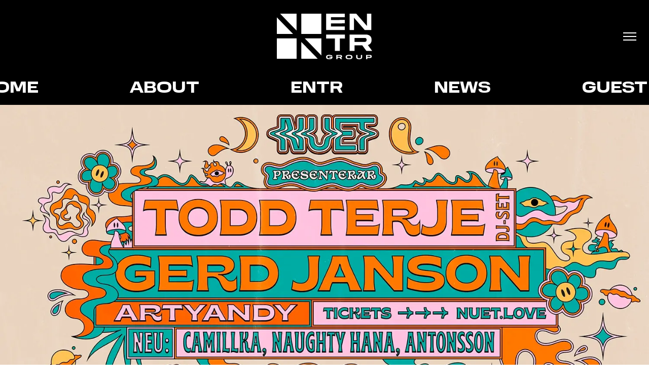

--- FILE ---
content_type: text/html; charset=UTF-8
request_url: https://entrgroup.se/concert/nuet-todd-terje/
body_size: 10252
content:
<!doctype html>
<html lang="en-US" prefix="og: https://ogp.me/ns#"> 
<head>
	<meta charset="UTF-8">
	<meta name="viewport" content="width=device-width, initial-scale=1">
	<link rel="profile" href="https://gmpg.org/xfn/11">
	<script src="https://kit.fontawesome.com/476f55615e.js" crossorigin="anonymous"></script>
	<link rel="icon" type="image/png" sizes="32x32" href="https://entrgroup.se/wp-content/themes/entrgroup/assets/images/favicon.ico">

	<link rel="preconnect" href="https://fonts.googleapis.com">
	<link rel="preconnect" href="https://fonts.gstatic.com" crossorigin>
	<link href="https://fonts.googleapis.com/css2?family=Open+Sans:ital,wght@0,300..800;1,300..800&display=swap" rel="stylesheet">

	<!-- Statistics script Complianz GDPR/CCPA -->
						<script data-category="functional">
							(function(w,d,s,l,i){w[l]=w[l]||[];w[l].push({'gtm.start':
		new Date().getTime(),event:'gtm.js'});var f=d.getElementsByTagName(s)[0],
	j=d.createElement(s),dl=l!='dataLayer'?'&l='+l:'';j.async=true;j.src=
	'https://www.googletagmanager.com/gtm.js?id='+i+dl;f.parentNode.insertBefore(j,f);
})(window,document,'script','dataLayer','GTM-NQCM865');

const revokeListeners = [];
window.addRevokeListener = (callback) => {
	revokeListeners.push(callback);
};
document.addEventListener("cmplz_revoke", function (e) {
	cmplz_set_cookie('cmplz_consent_mode', 'revoked', false );
	revokeListeners.forEach((callback) => {
		callback();
	});
});

const consentListeners = [];
/**
 * Called from GTM template to set callback to be executed when user consent is provided.
 * @param callback
 */
window.addConsentUpdateListener = (callback) => {
	consentListeners.push(callback);
};
document.addEventListener("cmplz_fire_categories", function (e) {
	var consentedCategories = e.detail.categories;
	const consent = {
		'security_storage': "granted",
		'functionality_storage': "granted",
		'personalization_storage':  cmplz_in_array( 'preferences', consentedCategories ) ? 'granted' : 'denied',
		'analytics_storage':  cmplz_in_array( 'statistics', consentedCategories ) ? 'granted' : 'denied',
		'ad_storage': cmplz_in_array( 'marketing', consentedCategories ) ? 'granted' : 'denied',
		'ad_user_data': cmplz_in_array( 'marketing', consentedCategories ) ? 'granted' : 'denied',
		'ad_personalization': cmplz_in_array( 'marketing', consentedCategories ) ? 'granted' : 'denied',
	};

	//don't use automatic prefixing, as the TM template needs to be sure it's cmplz_.
	let consented = [];
	for (const [key, value] of Object.entries(consent)) {
		if (value === 'granted') {
			consented.push(key);
		}
	}
	cmplz_set_cookie('cmplz_consent_mode', consented.join(','), false );
	consentListeners.forEach((callback) => {
		callback(consent);
	});
});
						</script><link rel="alternate" hreflang="en" href="https://entrgroup.se/concert/nuet-todd-terje/" />
<link rel="alternate" hreflang="sv" href="https://entrgroup.se/sv/concert/nuet-todd-terje/" />
<link rel="alternate" hreflang="x-default" href="https://entrgroup.se/concert/nuet-todd-terje/" />

<!-- Search Engine Optimization by Rank Math - https://rankmath.com/ -->
<title>TODD TERJE &amp; GERD JANSON - ENTR</title>
<meta name="description" content="We invite you to the season&#039;s first round of NUET where we invite two of the world&#039;s most eminent disco-house producers who come to create one of the most"/>
<meta name="robots" content="index, follow, max-snippet:-1, max-video-preview:-1, max-image-preview:large"/>
<link rel="canonical" href="https://entrgroup.se/concert/nuet-todd-terje/" />
<meta property="og:locale" content="en_US" />
<meta property="og:type" content="article" />
<meta property="og:title" content="TODD TERJE &amp; GERD JANSON - ENTR" />
<meta property="og:description" content="We invite you to the season&#039;s first round of NUET where we invite two of the world&#039;s most eminent disco-house producers who come to create one of the most" />
<meta property="og:url" content="https://entrgroup.se/concert/nuet-todd-terje/" />
<meta property="og:site_name" content="ENTR" />
<meta property="og:updated_time" content="2024-05-03T08:30:08+00:00" />
<meta property="og:image" content="https://entrgroup.se/wp-content/uploads/2024/04/Todd_FB-kopiera.webp" />
<meta property="og:image:secure_url" content="https://entrgroup.se/wp-content/uploads/2024/04/Todd_FB-kopiera.webp" />
<meta property="og:image:width" content="1500" />
<meta property="og:image:height" content="785" />
<meta property="og:image:alt" content="TODD TERJE &#038; GERD JANSON" />
<meta property="og:image:type" content="image/webp" />
<meta name="twitter:card" content="summary_large_image" />
<meta name="twitter:title" content="TODD TERJE &amp; GERD JANSON - ENTR" />
<meta name="twitter:description" content="We invite you to the season&#039;s first round of NUET where we invite two of the world&#039;s most eminent disco-house producers who come to create one of the most" />
<meta name="twitter:image" content="https://entrgroup.se/wp-content/uploads/2024/04/Todd_FB-kopiera.webp" />
<!-- /Rank Math WordPress SEO plugin -->

<link rel='dns-prefetch' href='//cdn.jsdelivr.net' />
<link rel='dns-prefetch' href='//cdnjs.cloudflare.com' />
<link rel="alternate" type="application/rss+xml" title="ENTR &raquo; Feed" href="https://entrgroup.se/feed/" />
<link rel="alternate" type="application/rss+xml" title="ENTR &raquo; Comments Feed" href="https://entrgroup.se/comments/feed/" />
<link rel="alternate" title="oEmbed (JSON)" type="application/json+oembed" href="https://entrgroup.se/wp-json/oembed/1.0/embed?url=https%3A%2F%2Fentrgroup.se%2Fconcert%2Fnuet-todd-terje%2F" />
<link rel="alternate" title="oEmbed (XML)" type="text/xml+oembed" href="https://entrgroup.se/wp-json/oembed/1.0/embed?url=https%3A%2F%2Fentrgroup.se%2Fconcert%2Fnuet-todd-terje%2F&#038;format=xml" />
<style id='wp-img-auto-sizes-contain-inline-css'>
img:is([sizes=auto i],[sizes^="auto," i]){contain-intrinsic-size:3000px 1500px}
/*# sourceURL=wp-img-auto-sizes-contain-inline-css */
</style>

<link rel='stylesheet' id='wp-block-library-css' href='https://entrgroup.se/wp-includes/css/dist/block-library/style.min.css?ver=6.9' media='all' />
<style id='global-styles-inline-css'>
:root{--wp--preset--aspect-ratio--square: 1;--wp--preset--aspect-ratio--4-3: 4/3;--wp--preset--aspect-ratio--3-4: 3/4;--wp--preset--aspect-ratio--3-2: 3/2;--wp--preset--aspect-ratio--2-3: 2/3;--wp--preset--aspect-ratio--16-9: 16/9;--wp--preset--aspect-ratio--9-16: 9/16;--wp--preset--color--black: #000000;--wp--preset--color--cyan-bluish-gray: #abb8c3;--wp--preset--color--white: #ffffff;--wp--preset--color--pale-pink: #f78da7;--wp--preset--color--vivid-red: #cf2e2e;--wp--preset--color--luminous-vivid-orange: #ff6900;--wp--preset--color--luminous-vivid-amber: #fcb900;--wp--preset--color--light-green-cyan: #7bdcb5;--wp--preset--color--vivid-green-cyan: #00d084;--wp--preset--color--pale-cyan-blue: #8ed1fc;--wp--preset--color--vivid-cyan-blue: #0693e3;--wp--preset--color--vivid-purple: #9b51e0;--wp--preset--gradient--vivid-cyan-blue-to-vivid-purple: linear-gradient(135deg,rgb(6,147,227) 0%,rgb(155,81,224) 100%);--wp--preset--gradient--light-green-cyan-to-vivid-green-cyan: linear-gradient(135deg,rgb(122,220,180) 0%,rgb(0,208,130) 100%);--wp--preset--gradient--luminous-vivid-amber-to-luminous-vivid-orange: linear-gradient(135deg,rgb(252,185,0) 0%,rgb(255,105,0) 100%);--wp--preset--gradient--luminous-vivid-orange-to-vivid-red: linear-gradient(135deg,rgb(255,105,0) 0%,rgb(207,46,46) 100%);--wp--preset--gradient--very-light-gray-to-cyan-bluish-gray: linear-gradient(135deg,rgb(238,238,238) 0%,rgb(169,184,195) 100%);--wp--preset--gradient--cool-to-warm-spectrum: linear-gradient(135deg,rgb(74,234,220) 0%,rgb(151,120,209) 20%,rgb(207,42,186) 40%,rgb(238,44,130) 60%,rgb(251,105,98) 80%,rgb(254,248,76) 100%);--wp--preset--gradient--blush-light-purple: linear-gradient(135deg,rgb(255,206,236) 0%,rgb(152,150,240) 100%);--wp--preset--gradient--blush-bordeaux: linear-gradient(135deg,rgb(254,205,165) 0%,rgb(254,45,45) 50%,rgb(107,0,62) 100%);--wp--preset--gradient--luminous-dusk: linear-gradient(135deg,rgb(255,203,112) 0%,rgb(199,81,192) 50%,rgb(65,88,208) 100%);--wp--preset--gradient--pale-ocean: linear-gradient(135deg,rgb(255,245,203) 0%,rgb(182,227,212) 50%,rgb(51,167,181) 100%);--wp--preset--gradient--electric-grass: linear-gradient(135deg,rgb(202,248,128) 0%,rgb(113,206,126) 100%);--wp--preset--gradient--midnight: linear-gradient(135deg,rgb(2,3,129) 0%,rgb(40,116,252) 100%);--wp--preset--font-size--small: 13px;--wp--preset--font-size--medium: 20px;--wp--preset--font-size--large: 36px;--wp--preset--font-size--x-large: 42px;--wp--preset--spacing--20: 0.44rem;--wp--preset--spacing--30: 0.67rem;--wp--preset--spacing--40: 1rem;--wp--preset--spacing--50: 1.5rem;--wp--preset--spacing--60: 2.25rem;--wp--preset--spacing--70: 3.38rem;--wp--preset--spacing--80: 5.06rem;--wp--preset--shadow--natural: 6px 6px 9px rgba(0, 0, 0, 0.2);--wp--preset--shadow--deep: 12px 12px 50px rgba(0, 0, 0, 0.4);--wp--preset--shadow--sharp: 6px 6px 0px rgba(0, 0, 0, 0.2);--wp--preset--shadow--outlined: 6px 6px 0px -3px rgb(255, 255, 255), 6px 6px rgb(0, 0, 0);--wp--preset--shadow--crisp: 6px 6px 0px rgb(0, 0, 0);}:where(.is-layout-flex){gap: 0.5em;}:where(.is-layout-grid){gap: 0.5em;}body .is-layout-flex{display: flex;}.is-layout-flex{flex-wrap: wrap;align-items: center;}.is-layout-flex > :is(*, div){margin: 0;}body .is-layout-grid{display: grid;}.is-layout-grid > :is(*, div){margin: 0;}:where(.wp-block-columns.is-layout-flex){gap: 2em;}:where(.wp-block-columns.is-layout-grid){gap: 2em;}:where(.wp-block-post-template.is-layout-flex){gap: 1.25em;}:where(.wp-block-post-template.is-layout-grid){gap: 1.25em;}.has-black-color{color: var(--wp--preset--color--black) !important;}.has-cyan-bluish-gray-color{color: var(--wp--preset--color--cyan-bluish-gray) !important;}.has-white-color{color: var(--wp--preset--color--white) !important;}.has-pale-pink-color{color: var(--wp--preset--color--pale-pink) !important;}.has-vivid-red-color{color: var(--wp--preset--color--vivid-red) !important;}.has-luminous-vivid-orange-color{color: var(--wp--preset--color--luminous-vivid-orange) !important;}.has-luminous-vivid-amber-color{color: var(--wp--preset--color--luminous-vivid-amber) !important;}.has-light-green-cyan-color{color: var(--wp--preset--color--light-green-cyan) !important;}.has-vivid-green-cyan-color{color: var(--wp--preset--color--vivid-green-cyan) !important;}.has-pale-cyan-blue-color{color: var(--wp--preset--color--pale-cyan-blue) !important;}.has-vivid-cyan-blue-color{color: var(--wp--preset--color--vivid-cyan-blue) !important;}.has-vivid-purple-color{color: var(--wp--preset--color--vivid-purple) !important;}.has-black-background-color{background-color: var(--wp--preset--color--black) !important;}.has-cyan-bluish-gray-background-color{background-color: var(--wp--preset--color--cyan-bluish-gray) !important;}.has-white-background-color{background-color: var(--wp--preset--color--white) !important;}.has-pale-pink-background-color{background-color: var(--wp--preset--color--pale-pink) !important;}.has-vivid-red-background-color{background-color: var(--wp--preset--color--vivid-red) !important;}.has-luminous-vivid-orange-background-color{background-color: var(--wp--preset--color--luminous-vivid-orange) !important;}.has-luminous-vivid-amber-background-color{background-color: var(--wp--preset--color--luminous-vivid-amber) !important;}.has-light-green-cyan-background-color{background-color: var(--wp--preset--color--light-green-cyan) !important;}.has-vivid-green-cyan-background-color{background-color: var(--wp--preset--color--vivid-green-cyan) !important;}.has-pale-cyan-blue-background-color{background-color: var(--wp--preset--color--pale-cyan-blue) !important;}.has-vivid-cyan-blue-background-color{background-color: var(--wp--preset--color--vivid-cyan-blue) !important;}.has-vivid-purple-background-color{background-color: var(--wp--preset--color--vivid-purple) !important;}.has-black-border-color{border-color: var(--wp--preset--color--black) !important;}.has-cyan-bluish-gray-border-color{border-color: var(--wp--preset--color--cyan-bluish-gray) !important;}.has-white-border-color{border-color: var(--wp--preset--color--white) !important;}.has-pale-pink-border-color{border-color: var(--wp--preset--color--pale-pink) !important;}.has-vivid-red-border-color{border-color: var(--wp--preset--color--vivid-red) !important;}.has-luminous-vivid-orange-border-color{border-color: var(--wp--preset--color--luminous-vivid-orange) !important;}.has-luminous-vivid-amber-border-color{border-color: var(--wp--preset--color--luminous-vivid-amber) !important;}.has-light-green-cyan-border-color{border-color: var(--wp--preset--color--light-green-cyan) !important;}.has-vivid-green-cyan-border-color{border-color: var(--wp--preset--color--vivid-green-cyan) !important;}.has-pale-cyan-blue-border-color{border-color: var(--wp--preset--color--pale-cyan-blue) !important;}.has-vivid-cyan-blue-border-color{border-color: var(--wp--preset--color--vivid-cyan-blue) !important;}.has-vivid-purple-border-color{border-color: var(--wp--preset--color--vivid-purple) !important;}.has-vivid-cyan-blue-to-vivid-purple-gradient-background{background: var(--wp--preset--gradient--vivid-cyan-blue-to-vivid-purple) !important;}.has-light-green-cyan-to-vivid-green-cyan-gradient-background{background: var(--wp--preset--gradient--light-green-cyan-to-vivid-green-cyan) !important;}.has-luminous-vivid-amber-to-luminous-vivid-orange-gradient-background{background: var(--wp--preset--gradient--luminous-vivid-amber-to-luminous-vivid-orange) !important;}.has-luminous-vivid-orange-to-vivid-red-gradient-background{background: var(--wp--preset--gradient--luminous-vivid-orange-to-vivid-red) !important;}.has-very-light-gray-to-cyan-bluish-gray-gradient-background{background: var(--wp--preset--gradient--very-light-gray-to-cyan-bluish-gray) !important;}.has-cool-to-warm-spectrum-gradient-background{background: var(--wp--preset--gradient--cool-to-warm-spectrum) !important;}.has-blush-light-purple-gradient-background{background: var(--wp--preset--gradient--blush-light-purple) !important;}.has-blush-bordeaux-gradient-background{background: var(--wp--preset--gradient--blush-bordeaux) !important;}.has-luminous-dusk-gradient-background{background: var(--wp--preset--gradient--luminous-dusk) !important;}.has-pale-ocean-gradient-background{background: var(--wp--preset--gradient--pale-ocean) !important;}.has-electric-grass-gradient-background{background: var(--wp--preset--gradient--electric-grass) !important;}.has-midnight-gradient-background{background: var(--wp--preset--gradient--midnight) !important;}.has-small-font-size{font-size: var(--wp--preset--font-size--small) !important;}.has-medium-font-size{font-size: var(--wp--preset--font-size--medium) !important;}.has-large-font-size{font-size: var(--wp--preset--font-size--large) !important;}.has-x-large-font-size{font-size: var(--wp--preset--font-size--x-large) !important;}
/*# sourceURL=global-styles-inline-css */
</style>

<style id='classic-theme-styles-inline-css'>
/*! This file is auto-generated */
.wp-block-button__link{color:#fff;background-color:#32373c;border-radius:9999px;box-shadow:none;text-decoration:none;padding:calc(.667em + 2px) calc(1.333em + 2px);font-size:1.125em}.wp-block-file__button{background:#32373c;color:#fff;text-decoration:none}
/*# sourceURL=/wp-includes/css/classic-themes.min.css */
</style>
<link rel='stylesheet' id='cmplz-general-css' href='https://entrgroup.se/wp-content/plugins/complianz-gdpr-premium/assets/css/cookieblocker.min.css?ver=1768934844' media='all' />
<link rel='stylesheet' id='entrgroup-style-css' href='https://entrgroup.se/wp-content/themes/entrgroup/style.css?ver=1.0.0' media='all' />
<link rel='stylesheet' id='entrgroup-main-css' href='https://entrgroup.se/wp-content/themes/entrgroup/assets/css/main.css?ver=6.9' media='all' />
<link rel='stylesheet' id='entrgroup-fancybox-css' href='https://cdnjs.cloudflare.com/ajax/libs/fancybox/3.5.7/jquery.fancybox.min.css?ver=6.9' media='all' />
<link rel='stylesheet' id='entrgroup-slick-style-css' href='https://cdnjs.cloudflare.com/ajax/libs/slick-carousel/1.9.0/slick.min.css?ver=6.9' media='all' />
<link rel='stylesheet' id='entrgroup-all-style-css' href='https://cdnjs.cloudflare.com/ajax/libs/font-awesome/6.5.1/css/all.min.css?ver=6.9' media='all' />
<script id="wpml-cookie-js-extra">
var wpml_cookies = {"wp-wpml_current_language":{"value":"en","expires":1,"path":"/"}};
var wpml_cookies = {"wp-wpml_current_language":{"value":"en","expires":1,"path":"/"}};
//# sourceURL=wpml-cookie-js-extra
</script>
<script src="https://entrgroup.se/wp-content/plugins/sitepress-multilingual-cms/res/js/cookies/language-cookie.js?ver=486900" id="wpml-cookie-js" defer data-wp-strategy="defer"></script>
<script src="https://entrgroup.se/wp-includes/js/jquery/jquery.min.js?ver=3.7.1" id="jquery-core-js"></script>
<script src="https://entrgroup.se/wp-includes/js/jquery/jquery-migrate.min.js?ver=3.4.1" id="jquery-migrate-js"></script>
<link rel="https://api.w.org/" href="https://entrgroup.se/wp-json/" /><link rel="alternate" title="JSON" type="application/json" href="https://entrgroup.se/wp-json/wp/v2/concert/691" /><link rel="EditURI" type="application/rsd+xml" title="RSD" href="https://entrgroup.se/xmlrpc.php?rsd" />
<meta name="generator" content="WordPress 6.9" />
<link rel='shortlink' href='https://entrgroup.se/?p=691' />
<meta name="generator" content="WPML ver:4.8.6 stt:1,50;" />
			<style>.cmplz-hidden {
					display: none !important;
				}</style><link rel="icon" href="https://entrgroup.se/wp-content/uploads/2024/03/cropped-logo-white-32x32.png" sizes="32x32" />
<link rel="icon" href="https://entrgroup.se/wp-content/uploads/2024/03/cropped-logo-white-192x192.png" sizes="192x192" />
<link rel="apple-touch-icon" href="https://entrgroup.se/wp-content/uploads/2024/03/cropped-logo-white-180x180.png" />
<meta name="msapplication-TileImage" content="https://entrgroup.se/wp-content/uploads/2024/03/cropped-logo-white-270x270.png" />
	<!-- Google Tag Manager -->
<script>(function(w,d,s,l,i){w[l]=w[l]||[];w[l].push({'gtm.start':
new Date().getTime(),event:'gtm.js'});var f=d.getElementsByTagName(s)[0],
j=d.createElement(s),dl=l!='dataLayer'?'&l='+l:'';j.async=true;j.src=
'https://www.googletagmanager.com/gtm.js?id='+i+dl;f.parentNode.insertBefore(j,f);
})(window,document,'script','dataLayer','GTM-NQCM865');</script>
<!-- End Google Tag Manager -->

<link rel='stylesheet' id='wpml-legacy-horizontal-list-0-css' href='https://entrgroup.se/wp-content/plugins/sitepress-multilingual-cms/templates/language-switchers/legacy-list-horizontal/style.min.css?ver=1' media='all' />
</head>
<body data-cmplz=1 class="wp-singular concert-template-default single single-concert postid-691 wp-theme-entrgroup" style="background: ;">
	<!-- Google Tag Manager (noscript) -->
<noscript><iframe src="https://www.googletagmanager.com/ns.html?id=GTM-NQCM865"
height="0" width="0" style="display:none;visibility:hidden"></iframe></noscript>
<!-- End Google Tag Manager (noscript) -->
<header class="header">
	<div class="wrapper">
		<div class="header-row">
			<div class="logo">
				<a href="https://entrgroup.se/home">
					<img src="https://entrgroup.se/wp-content/uploads/2024/04/entr_logo_white.svg" alt="ENTR">
				</a>	
			</div>
			
			<div class="mobile-burger-menu slide-menu__control">
	            <span></span>
	            <span></span> 
	            <span></span>
	        </div>
		</div>
	</div>
</header>

<nav class="main-nav" style="background: ;">
	<div class="nav-scroll marquee">
		<ul id="menu-menu-1" class=""><li id="menu-item-813" class="menu-item menu-item-type-post_type menu-item-object-page menu-item-813"><a href="https://entrgroup.se/home/">Home</a></li>
<li id="menu-item-231" class="menu-item menu-item-type-post_type menu-item-object-page menu-item-231"><a href="https://entrgroup.se/about/">About</a></li>
<li id="menu-item-853" class="menu-item menu-item-type-custom menu-item-object-custom menu-item-has-children menu-item-853"><a href="#">ENTR</a>
<ul class="sub-menu">
	<li id="menu-item-240" class="menu-item menu-item-type-custom menu-item-object-custom menu-item-240"><a href="/entr/venues">NIGHTLIFE</a></li>
	<li id="menu-item-236" class="menu-item menu-item-type-custom menu-item-object-custom menu-item-236"><a href="/events">EVENTS</a></li>
	<li id="menu-item-237" class="menu-item menu-item-type-custom menu-item-object-custom menu-item-237"><a href="/events">FESTIVALS</a></li>
	<li id="menu-item-1380" class="menu-item menu-item-type-post_type menu-item-object-page menu-item-1380"><a href="https://entrgroup.se/highlights/">Highlights</a></li>
</ul>
</li>
<li id="menu-item-234" class="menu-item menu-item-type-post_type menu-item-object-page menu-item-234"><a href="https://entrgroup.se/news/">News</a></li>
<li id="menu-item-1136" class="menu-item menu-item-type-custom menu-item-object-custom menu-item-1136"><a href="/entr-app">GUEST LIST</a></li>
</ul>	</div>
</nav>




<!--Mobile Menu-->
	<div class="side-menu">
		<div class="slide-nav">
		<ul id="menu-hamburger-menu" class=""><li id="menu-item-1548" class="menu-item menu-item-type-post_type menu-item-object-page menu-item-1548"><a href="https://entrgroup.se/home/">Home</a></li>
<li id="menu-item-1543" class="menu-item menu-item-type-post_type menu-item-object-page menu-item-1543"><a href="https://entrgroup.se/about/">About</a></li>
<li id="menu-item-1553" class="menu-item menu-item-type-custom menu-item-object-custom menu-item-has-children menu-item-1553"><a href="#">ENTR</a>
<ul class="sub-menu">
	<li id="menu-item-1554" class="menu-item menu-item-type-custom menu-item-object-custom menu-item-1554"><a href="/venues">NIGHTLIFE</a></li>
	<li id="menu-item-1555" class="menu-item menu-item-type-custom menu-item-object-custom menu-item-1555"><a href="/events">EVENTS</a></li>
	<li id="menu-item-1556" class="menu-item menu-item-type-custom menu-item-object-custom menu-item-1556"><a href="/events">FESTIVALS</a></li>
	<li id="menu-item-1595" class="menu-item menu-item-type-custom menu-item-object-custom menu-item-1595"><a href="/highlights">HIGHLIGHTS</a></li>
</ul>
</li>
<li id="menu-item-1550" class="menu-item menu-item-type-post_type menu-item-object-page menu-item-1550"><a href="https://entrgroup.se/news/">News</a></li>
<li id="menu-item-1552" class="menu-item menu-item-type-custom menu-item-object-custom menu-item-1552"><a href="/entr-app">GUEST LIST</a></li>
</ul>		</div>

		<div class="menu-btm">
			<!-- <div class="language-mob"><a href="">EN</a> <span>|</span> <a href="">SV</a></div> -->
			
<div class="wpml-ls-statics-footer wpml-ls wpml-ls-legacy-list-horizontal">
	<ul role="menu"><li class="wpml-ls-slot-footer wpml-ls-item wpml-ls-item-en wpml-ls-current-language wpml-ls-first-item wpml-ls-item-legacy-list-horizontal" role="none">
				<a href="https://entrgroup.se/concert/nuet-todd-terje/" class="wpml-ls-link" role="menuitem" >
                    <span class="wpml-ls-native" role="menuitem">en</span></a>
			</li><li class="wpml-ls-slot-footer wpml-ls-item wpml-ls-item-sv wpml-ls-last-item wpml-ls-item-legacy-list-horizontal" role="none">
				<a href="https://entrgroup.se/sv/concert/nuet-todd-terje/" class="wpml-ls-link" role="menuitem"  aria-label="Switch to sv" title="Switch to sv" >
                    <span class="wpml-ls-display">sv</span></a>
			</li></ul>
</div>
		</div>
	</div>
<!--Mobile Menu-->


<style>
	.main-nav ul li a{ color: ;}
	.main-nav ul li.menu-item-has-children > a::after{ color:  !important;}
	.main-nav ul li.menu-item-has-children::after{color:  !important;}
	.main-nav ul li.menu-item-has-children:hover > a::after{ color:#fff;}

	
</style>

	<main id="news-single" class="container">
									<div class="single-banner"><img src="https://entrgroup.se/wp-content/uploads/2024/04/Todd_FB-kopiera.webp" width="100%" height="100%" alt="TODD TERJE &#038; GERD JANSON"></div>
			
	<!--		<div class="wrapper">
			<div class="single-row" style="padding: 30px 0 0 0;">
				<div class="single-left">
					<span class="date-meta">November 4, 2023</span>
					<h2>TODD TERJE &#038; GERD JANSON</h2>
					<p>ARTYANDY, TODD TERJE, GERD JANSON, CAMILLKA, NAUGHTY HANA,  ANTONSSON</p>										<div class="social-info">
													<a target="_blank" class="ticket-btn btn black" href="https://www.nortic.se/ticket/event/50595">TICKETS</a>
											</div>

				</div>
				<div class="single-right">
					<p>We invite you to the season&#8217;s first round of NUET where we invite two of the world&#8217;s most eminent disco-house producers who come to create one of the most vibrant evenings at Berns ever. <a href="https://www.instagram.com/toddterje/?hl=en" target="_blank" rel="noopener">@toddterje</a> &amp; <a href="https://www.instagram.com/gerdjansonofficial/?hl=en" target="_blank" rel="noopener">@gerdjansonofficial</a> are now coming together to Stockholm for the first time and it will be an evening of the warmest vibes.</p>
<p>&nbsp;</p>
<p>To make the evening extra special&#8230; <a href="https://www.instagram.com/artyandy/?hl=en" target="_blank" rel="noopener">@artyandy</a> will start the first hour up in the big room with a well-selected disco set and down at NEU there will be house vibes deluxe spread. Some of Stockholm&#8217;s newest names, Camilla &amp; Naughty Hana will start the night and then end with <a href="https://www.instagram.com/thomas_antonsson/?hl=en" target="_blank" rel="noopener">@thomas_antonsson</a>.</p>
<p>Tickets out now &#8211; buy your ticket now!</p>
<h4>LINE UP &#8211; BALLROOM</h4>
<ul>
<li>22:00-23:00 ArtyAndy</li>
<li>23:00-01:00 Todd Terje</li>
<li>01:00-03:00 Gerd Janson</li>
</ul>
<h4>LINE UP &#8211; NEU</h4>
<ul>
<li>00:00-01:45 &#8211; Camilla</li>
<li>01:45-03:30 &#8211; Naughty Hana</li>
<li>03:30-05:00 &#8211; Antonsson</li>
</ul>
<p>20 years / ID</p>
<p>We reserve the right to make any changes.</p>
				</div>
			</div>-->
<!--
						</div>
		-->
		<!--Flexible-->

		
	</main>
<main id="primary" class="container">
	
	<!-- Flexible-content-start -->
		
		<!-- Flexible-content-end -->
</main>
<!--Flexible-->


<footer class="footer">
	<div class="wrapper">
		
		<div class="footer-row">
			<div class="footer-logo">
				<a href="https://entrgroup.se/home">
					<img src="https://entrgroup.se/wp-content/uploads/2024/04/entr_logo_white.svg" alt="">
				</a>
			</div>

			<div class="footer-links">
				<ul id="menu-footer-menu-1" class=""><li id="menu-item-251" class="menu-item menu-item-type-post_type menu-item-object-page menu-item-251"><a href="https://entrgroup.se/about/">About</a></li>
<li id="menu-item-253" class="menu-item menu-item-type-custom menu-item-object-custom menu-item-253"><a href="/entr-app">GUESTLIST</a></li>
</ul>			</div>

			<div class="footer-links">
				<ul id="menu-footer-menu-2" class=""><li id="menu-item-254" class="menu-item menu-item-type-custom menu-item-object-custom menu-item-254"><a href="/lost-and-found/">LOST &#038; FOUND</a></li>
<li id="menu-item-255" class="menu-item menu-item-type-custom menu-item-object-custom menu-item-255"><a href="/news">NEWS</a></li>
</ul>
				
			</div>

			<div class="footer-right">
				<div><a class="btn white" data-fancybox data-src="#newsletter" href="javascript:void(0);">ENTR OUR WORLD</a></div>
				
				<div class="app-store-box">
					<a data-fancybox data-src="#app-store" href="javascript:void(0);">
						<img src="https://entrgroup.se/wp-content/themes/entrgroup/assets/images/app-store.png" alt="">
					</a>

					<a data-fancybox data-src="#app-store" href="javascript:void(0);">
						<img src="https://entrgroup.se/wp-content/themes/entrgroup/assets/images/google-play.png" alt="">
					</a>
				</div>

				<div class="footer-links odd">
					
						<div class="social-links">
														<a target="_blank" href="https://www.tiktok.com/@entrgroup?lang=sv-SE"><i class="fa-brands fa-tiktok"></i></a>
							
														<a target="_blank" href="https://www.facebook.com/profile.php?id=100076644092892"><i class="fa-brands fa-facebook"></i></a>
							
														<a target="_blank" href="https://www.instagram.com/entrgroup/"><i class="fab fa-instagram"></i></a>
													</div>
									</div>
			</div>

		</div>
	</div>
</footer>



<!--Newsletter Popup-->
<div class="newsletter" id="newsletter" style="max-width: 530px; background:#c3ff19;">
	<div class="newsletter-box">
		<h2>GET UPDATED</h2>
		<p>Sign up for our newsletter for<br />
to find out the latest news in<br />
Stureplansgruppen..</p>
		<p><!-- Begin Mailchimp Signup Form --></p>
<div id="mc_embed_signup">
<form action="https://stureplansgruppen.us3.list-manage.com/subscribe/post?u=c1b9099d8cadfa2979fd02116&amp;id=536216a00b&amp;f_id=0017cbe1f0" method="post" id="mc-embedded-subscribe-form" name="mc-embedded-subscribe-form" class="validate" target="_self">
<div id="mc_embed_signup_scroll">
<div class="mc-field-group">
<input type="email" value="" name="EMAIL" class="required email" id="mce-EMAIL" required placeholder="DIN E-POST"><br />
    <span id="mce-EMAIL-HELPERTEXT" class="helper_text"></span>
</div>
<div hidden="true"><input type="hidden" name="tags" value="142"></div>
<div id="mce-responses" class="clear">
<div class="response" id="mce-error-response" style="display:none"></div>
<div class="response" id="mce-success-response" style="display:none"></div>
</p></div>
<p>    <!-- real people should not fill this in and expect good things - do not remove this or risk form bot signups--></p>
<div style="position: absolute; left: -5000px;" aria-hidden="true"><input type="text" name="b_c1b9099d8cadfa2979fd02116_536216a00b" tabindex="-1" value=""></div>
<div class="clear"><input type="submit" value="PRENUMERERA" name="subscribe" id="mc-embedded-subscribe" class="button"></div>
</div>
</form>
</div>
<p><!--End mc_embed_signup--></p>
	</div>
</div>
<!--Newsletter Popup-->


<!--app-store Popup-->
<div class="app-store" id="app-store" style="max-width: 530px; background:#f46bff;">
	<div class="newsletter-box">
		<h2>DOWNLOAD THE ENTR GROUP APP</h2>
		<p>Download the app for guest list and other offers</p>
		
		<a class="btn black" target="_blank" href="https://apps.apple.com/se/app/entr-group/id1603640236">app store</a>
		<a class="btn black" target="_blank" href="https://play.google.com/store/apps/details?id=com.entrgroup&hl=sv&gl=US">google play</a>
	</div>
</div>
<!--app-store Popup-->


<script type="speculationrules">
{"prefetch":[{"source":"document","where":{"and":[{"href_matches":"/*"},{"not":{"href_matches":["/wp-*.php","/wp-admin/*","/wp-content/uploads/*","/wp-content/*","/wp-content/plugins/*","/wp-content/themes/entrgroup/*","/*\\?(.+)"]}},{"not":{"selector_matches":"a[rel~=\"nofollow\"]"}},{"not":{"selector_matches":".no-prefetch, .no-prefetch a"}}]},"eagerness":"conservative"}]}
</script>

<!-- Consent Management powered by Complianz | GDPR/CCPA Cookie Consent https://wordpress.org/plugins/complianz-gdpr -->
<div id="cmplz-cookiebanner-container"><div class="cmplz-cookiebanner cmplz-hidden banner-1 banner-a optin cmplz-bottom-right cmplz-categories-type-view-preferences" aria-modal="true" data-nosnippet="true" role="dialog" aria-live="polite" aria-labelledby="cmplz-header-1-optin" aria-describedby="cmplz-message-1-optin">
	<div class="cmplz-header">
		<div class="cmplz-logo"></div>
		<div class="cmplz-title" id="cmplz-header-1-optin">Manage Consent</div>
		<div class="cmplz-close" tabindex="0" role="button" aria-label="Close dialog">
			<svg aria-hidden="true" focusable="false" data-prefix="fas" data-icon="times" class="svg-inline--fa fa-times fa-w-11" role="img" xmlns="http://www.w3.org/2000/svg" viewBox="0 0 352 512"><path fill="currentColor" d="M242.72 256l100.07-100.07c12.28-12.28 12.28-32.19 0-44.48l-22.24-22.24c-12.28-12.28-32.19-12.28-44.48 0L176 189.28 75.93 89.21c-12.28-12.28-32.19-12.28-44.48 0L9.21 111.45c-12.28 12.28-12.28 32.19 0 44.48L109.28 256 9.21 356.07c-12.28 12.28-12.28 32.19 0 44.48l22.24 22.24c12.28 12.28 32.2 12.28 44.48 0L176 322.72l100.07 100.07c12.28 12.28 32.2 12.28 44.48 0l22.24-22.24c12.28-12.28 12.28-32.19 0-44.48L242.72 256z"></path></svg>
		</div>
	</div>

	<div class="cmplz-divider cmplz-divider-header"></div>
	<div class="cmplz-body">
		<div class="cmplz-message" id="cmplz-message-1-optin"><p><strong>We value your privacy</strong><br>We use cookies to enhance your browsing experience, serve personalized ads or content, and analyze our traffic.<br>By clicking "Accept", you consent to our use of cookies. <a href="https://www.stureplansgruppen.se/policies">Read More</a></p></div>
		<!-- categories start -->
		<div class="cmplz-categories">
			<details class="cmplz-category cmplz-functional" >
				<summary>
						<span class="cmplz-category-header">
							<span class="cmplz-category-title">Functional</span>
							<span class='cmplz-always-active'>
								<span class="cmplz-banner-checkbox">
									<input type="checkbox"
										   id="cmplz-functional-optin"
										   data-category="cmplz_functional"
										   class="cmplz-consent-checkbox cmplz-functional"
										   size="40"
										   value="1"/>
									<label class="cmplz-label" for="cmplz-functional-optin"><span class="screen-reader-text">Functional</span></label>
								</span>
								Always active							</span>
							<span class="cmplz-icon cmplz-open">
								<svg xmlns="http://www.w3.org/2000/svg" viewBox="0 0 448 512"  height="18" ><path d="M224 416c-8.188 0-16.38-3.125-22.62-9.375l-192-192c-12.5-12.5-12.5-32.75 0-45.25s32.75-12.5 45.25 0L224 338.8l169.4-169.4c12.5-12.5 32.75-12.5 45.25 0s12.5 32.75 0 45.25l-192 192C240.4 412.9 232.2 416 224 416z"/></svg>
							</span>
						</span>
				</summary>
				<div class="cmplz-description">
					<span class="cmplz-description-functional">The technical storage or access is strictly necessary for the legitimate purpose of enabling the use of a specific service explicitly requested by the subscriber or user, or for the sole purpose of carrying out the transmission of a communication over an electronic communications network.</span>
				</div>
			</details>

			<details class="cmplz-category cmplz-preferences" >
				<summary>
						<span class="cmplz-category-header">
							<span class="cmplz-category-title">Preferences</span>
							<span class="cmplz-banner-checkbox">
								<input type="checkbox"
									   id="cmplz-preferences-optin"
									   data-category="cmplz_preferences"
									   class="cmplz-consent-checkbox cmplz-preferences"
									   size="40"
									   value="1"/>
								<label class="cmplz-label" for="cmplz-preferences-optin"><span class="screen-reader-text">Preferences</span></label>
							</span>
							<span class="cmplz-icon cmplz-open">
								<svg xmlns="http://www.w3.org/2000/svg" viewBox="0 0 448 512"  height="18" ><path d="M224 416c-8.188 0-16.38-3.125-22.62-9.375l-192-192c-12.5-12.5-12.5-32.75 0-45.25s32.75-12.5 45.25 0L224 338.8l169.4-169.4c12.5-12.5 32.75-12.5 45.25 0s12.5 32.75 0 45.25l-192 192C240.4 412.9 232.2 416 224 416z"/></svg>
							</span>
						</span>
				</summary>
				<div class="cmplz-description">
					<span class="cmplz-description-preferences">The technical storage or access is necessary for the legitimate purpose of storing preferences that are not requested by the subscriber or user.</span>
				</div>
			</details>

			<details class="cmplz-category cmplz-statistics" >
				<summary>
						<span class="cmplz-category-header">
							<span class="cmplz-category-title">Statistics</span>
							<span class="cmplz-banner-checkbox">
								<input type="checkbox"
									   id="cmplz-statistics-optin"
									   data-category="cmplz_statistics"
									   class="cmplz-consent-checkbox cmplz-statistics"
									   size="40"
									   value="1"/>
								<label class="cmplz-label" for="cmplz-statistics-optin"><span class="screen-reader-text">Statistics</span></label>
							</span>
							<span class="cmplz-icon cmplz-open">
								<svg xmlns="http://www.w3.org/2000/svg" viewBox="0 0 448 512"  height="18" ><path d="M224 416c-8.188 0-16.38-3.125-22.62-9.375l-192-192c-12.5-12.5-12.5-32.75 0-45.25s32.75-12.5 45.25 0L224 338.8l169.4-169.4c12.5-12.5 32.75-12.5 45.25 0s12.5 32.75 0 45.25l-192 192C240.4 412.9 232.2 416 224 416z"/></svg>
							</span>
						</span>
				</summary>
				<div class="cmplz-description">
					<span class="cmplz-description-statistics">The technical storage or access that is used exclusively for statistical purposes.</span>
					<span class="cmplz-description-statistics-anonymous">The technical storage or access that is used exclusively for anonymous statistical purposes. Without a subpoena, voluntary compliance on the part of your Internet Service Provider, or additional records from a third party, information stored or retrieved for this purpose alone cannot usually be used to identify you.</span>
				</div>
			</details>
			<details class="cmplz-category cmplz-marketing" >
				<summary>
						<span class="cmplz-category-header">
							<span class="cmplz-category-title">Marketing</span>
							<span class="cmplz-banner-checkbox">
								<input type="checkbox"
									   id="cmplz-marketing-optin"
									   data-category="cmplz_marketing"
									   class="cmplz-consent-checkbox cmplz-marketing"
									   size="40"
									   value="1"/>
								<label class="cmplz-label" for="cmplz-marketing-optin"><span class="screen-reader-text">Marketing</span></label>
							</span>
							<span class="cmplz-icon cmplz-open">
								<svg xmlns="http://www.w3.org/2000/svg" viewBox="0 0 448 512"  height="18" ><path d="M224 416c-8.188 0-16.38-3.125-22.62-9.375l-192-192c-12.5-12.5-12.5-32.75 0-45.25s32.75-12.5 45.25 0L224 338.8l169.4-169.4c12.5-12.5 32.75-12.5 45.25 0s12.5 32.75 0 45.25l-192 192C240.4 412.9 232.2 416 224 416z"/></svg>
							</span>
						</span>
				</summary>
				<div class="cmplz-description">
					<span class="cmplz-description-marketing">The technical storage or access is required to create user profiles to send advertising, or to track the user on a website or across several websites for similar marketing purposes.</span>
				</div>
			</details>
		</div><!-- categories end -->
			</div>

	<div class="cmplz-links cmplz-information">
		<ul>
			<li><a class="cmplz-link cmplz-manage-options cookie-statement" href="#" data-relative_url="#cmplz-manage-consent-container">Manage options</a></li>
			<li><a class="cmplz-link cmplz-manage-third-parties cookie-statement" href="#" data-relative_url="#cmplz-cookies-overview">Manage services</a></li>
			<li><a class="cmplz-link cmplz-manage-vendors tcf cookie-statement" href="#" data-relative_url="#cmplz-tcf-wrapper">Manage {vendor_count} vendors</a></li>
			<li><a class="cmplz-link cmplz-external cmplz-read-more-purposes tcf" target="_blank" rel="noopener noreferrer nofollow" href="https://cookiedatabase.org/tcf/purposes/" aria-label="Read more about TCF purposes on Cookie Database">Read more about these purposes</a></li>
		</ul>
			</div>

	<div class="cmplz-divider cmplz-footer"></div>

	<div class="cmplz-buttons">
		<button class="cmplz-btn cmplz-accept">Accept</button>
		<button class="cmplz-btn cmplz-deny">Deny</button>
		<button class="cmplz-btn cmplz-view-preferences">View preferences</button>
		<button class="cmplz-btn cmplz-save-preferences">Save preferences</button>
		<a class="cmplz-btn cmplz-manage-options tcf cookie-statement" href="#" data-relative_url="#cmplz-manage-consent-container">View preferences</a>
			</div>

	
	<div class="cmplz-documents cmplz-links">
		<ul>
			<li><a class="cmplz-link cookie-statement" href="#" data-relative_url="">{title}</a></li>
			<li><a class="cmplz-link privacy-statement" href="#" data-relative_url="">{title}</a></li>
			<li><a class="cmplz-link impressum" href="#" data-relative_url="">{title}</a></li>
		</ul>
			</div>
</div>
</div>
					<div id="cmplz-manage-consent" data-nosnippet="true"><button class="cmplz-btn cmplz-hidden cmplz-manage-consent manage-consent-1">Manage consent</button>

</div><script src="https://cdn.jsdelivr.net/gh/fancyapps/fancybox@3.5.7/dist/jquery.fancybox.min.js?ver=6.9" id="fancybox-js"></script>
<script src="https://entrgroup.se/wp-content/themes/entrgroup/assets/js/slick.min.js?ver=6.9" id="slick-script-js"></script>
<script src="https://entrgroup.se/wp-content/themes/entrgroup/assets/js/jquery.marquee.min.js?ver=6.9" id="marquee-script-js"></script>
<script src="https://entrgroup.se/wp-content/themes/entrgroup/assets/js/custom.js?ver=1.00.44" id="custom-js-js"></script>
<script id="cmplz-cookiebanner-js-extra">
var complianz = {"prefix":"cmplz_","user_banner_id":"1","set_cookies":[],"block_ajax_content":"","banner_version":"19","version":"7.5.6.1","store_consent":"","do_not_track_enabled":"","consenttype":"optin","region":"us","geoip":"1","dismiss_timeout":"","disable_cookiebanner":"","soft_cookiewall":"","dismiss_on_scroll":"","cookie_expiry":"365","url":"https://entrgroup.se/wp-json/complianz/v1/","locale":"lang=en&locale=en_US","set_cookies_on_root":"","cookie_domain":"","current_policy_id":"34","cookie_path":"/","categories":{"statistics":"statistics","marketing":"marketing"},"tcf_active":"","placeholdertext":"Click to accept {category} cookies and enable this content","css_file":"https://entrgroup.se/wp-content/uploads/complianz/css/banner-{banner_id}-{type}.css?v=19","page_links":{"eu":{"cookie-statement":{"title":"Cookie Policy","url":"https://www.stureplansgruppen.se/policies"},"privacy-statement":{"title":"Privacy Statement","url":"https://www.stureplansgruppen.se/policies"}}},"tm_categories":"1","forceEnableStats":"","preview":"","clean_cookies":"","aria_label":"Click to accept {category} cookies and enable this content"};
//# sourceURL=cmplz-cookiebanner-js-extra
</script>
<script defer src="https://entrgroup.se/wp-content/plugins/complianz-gdpr-premium/cookiebanner/js/complianz.min.js?ver=1768934844" id="cmplz-cookiebanner-js"></script>

</body>
</html>


<!-- Page cached by LiteSpeed Cache 7.7 on 2026-01-28 16:02:50 -->

--- FILE ---
content_type: text/css
request_url: https://entrgroup.se/wp-content/themes/entrgroup/assets/css/main.css?ver=6.9
body_size: 10313
content:
@font-face{font-family:"NormalidadWideBold";src:url("../fonts/NormalidadWideBold.eot");src:url("../fonts/NormalidadWideBold.eot") format("embedded-opentype"), url("../fonts/NormalidadWideBold.woff2") format("woff2"), url("../fonts/NormalidadWideBold.woff") format("woff"), url("../fonts/NormalidadWideBold.ttf") format("truetype"), url("../fonts/NormalidadWideBold.svg#NormalidadWideBold") format("svg")}.animated{-webkit-animation-duration:1s;animation-duration:1s;-webkit-animation-fill-mode:both;animation-fill-mode:both}.slow{-webkit-animation-duration:1.5s;animation-duration:1.5s;-webkit-animation-fill-mode:both;animation-fill-mode:both}.slower{-webkit-animation-duration:2s;animation-duration:2s;-webkit-animation-fill-mode:both;animation-fill-mode:both}.slowest{-webkit-animation-duration:3s;animation-duration:3s;-webkit-animation-fill-mode:both;animation-fill-mode:both}.delay-250{-webkit-animation-delay:0.25s;-moz-animation-delay:0.25s;-o-animation-delay:0.25s;animation-delay:0.25s}.delay-500{-webkit-animation-delay:0.5s;-moz-animation-delay:0.5s;-o-animation-delay:0.5s;animation-delay:0.5s}.delay-750{-webkit-animation-delay:0.75s;-moz-animation-delay:0.75s;-o-animation-delay:0.75s;animation-delay:0.75s}.delay-1000{-webkit-animation-delay:1s;-moz-animation-delay:1s;-o-animation-delay:1s;animation-delay:1s}.delay-1250{-webkit-animation-delay:1.25s;-moz-animation-delay:1.25s;-o-animation-delay:1.25s;animation-delay:1.25s}.delay-1500{-webkit-animation-delay:1.5s;-moz-animation-delay:1.5s;-o-animation-delay:1.5s;animation-delay:1.5s}.delay-1750{-webkit-animation-delay:1.75s;-moz-animation-delay:1.75s;-o-animation-delay:1.75s;animation-delay:1.75s}.delay-2000{-webkit-animation-delay:2s;-moz-animation-delay:2s;-o-animation-delay:2s;animation-delay:2s}.delay-2500{-webkit-animation-delay:2.5s;-moz-animation-delay:2.5s;-o-animation-delay:2.5s;animation-delay:2.5s}.delay-2000{-webkit-animation-delay:2s;-moz-animation-delay:2s;-o-animation-delay:2s;animation-delay:2s}.delay-2500{-webkit-animation-delay:2.5s;-moz-animation-delay:2.5s;-o-animation-delay:2.5s;animation-delay:2.5s}.delay-3000{-webkit-animation-delay:3s;-moz-animation-delay:3s;-o-animation-delay:3s;animation-delay:3s}.delay-3500{-webkit-animation-delay:3.5s;-moz-animation-delay:3.5s;-o-animation-delay:3.5s;animation-delay:3.5s}.bounceInRight,.bounceInLeft,.bounceInUp,.bounceInDown{opacity:0;-webkit-transform:translateX(400px);transform:translateX(400px)}.fadeInRight,.fadeInLeft,.fadeInUp,.fadeInDown{opacity:0;-webkit-transform:translateX(400px);transform:translateX(400px)}.flipInX,.flipInY,.rotateIn,.rotateInUpLeft,.rotateInUpRight,.rotateInDownLeft,.rotateDownUpRight,.rollIn{opacity:0}.lightSpeedInRight,.lightSpeedInLeft{opacity:0;-webkit-transform:translateX(400px);transform:translateX(400px)}@-webkit-keyframes bounceIn{0%{opacity:0;-webkit-transform:scale(0.3)}50%{opacity:1;-webkit-transform:scale(1.05)}70%{-webkit-transform:scale(0.9)}100%{-webkit-transform:scale(1)}}@keyframes bounceIn{0%{opacity:0;transform:scale(0.3)}50%{opacity:1;transform:scale(1.05)}70%{transform:scale(0.9)}100%{transform:scale(1)}}.bounceIn.go{-webkit-animation-name:bounceIn;animation-name:bounceIn}@-webkit-keyframes bounceInRight{0%{opacity:0;-webkit-transform:translateX(400px)}60%{-webkit-transform:translateX(-30px)}80%{-webkit-transform:translateX(10px)}100%{opacity:1;-webkit-transform:translateX(0)}}@keyframes bounceInRight{0%{opacity:0;transform:translateX(400px)}60%{transform:translateX(-30px)}80%{transform:translateX(10px)}100%{opacity:1;transform:translateX(0)}}.bounceInRight.go{-webkit-animation-name:bounceInRight;animation-name:bounceInRight}@-webkit-keyframes bounceInLeft{0%{opacity:0;-webkit-transform:translateX(-400px)}60%{-webkit-transform:translateX(30px)}80%{-webkit-transform:translateX(-10px)}100%{opacity:1;-webkit-transform:translateX(0)}}@keyframes bounceInLeft{0%{opacity:0;transform:translateX(-400px)}60%{transform:translateX(30px)}80%{transform:translateX(-10px)}100%{opacity:1;transform:translateX(0)}}.bounceInLeft.go{-webkit-animation-name:bounceInLeft;animation-name:bounceInLeft}@-webkit-keyframes bounceInUp{0%{opacity:0;-webkit-transform:translateY(400px)}60%{-webkit-transform:translateY(-30px)}80%{-webkit-transform:translateY(10px)}100%{opacity:1;-webkit-transform:translateY(0)}}@keyframes bounceInUp{0%{opacity:0;transform:translateY(400px)}60%{transform:translateY(-30px)}80%{transform:translateY(10px)}100%{opacity:1;transform:translateY(0)}}.bounceInUp.go{-webkit-animation-name:bounceInUp;animation-name:bounceInUp}@-webkit-keyframes bounceInDown{0%{opacity:0;-webkit-transform:translateY(-400px)}60%{-webkit-transform:translateY(30px)}80%{-webkit-transform:translateY(-10px)}100%{opacity:1;-webkit-transform:translateY(0)}}@keyframes bounceInDown{0%{opacity:0;transform:translateY(-400px)}60%{transform:translateY(30px)}80%{transform:translateY(-10px)}100%{opacity:1;transform:translateY(0)}}.bounceInDown.go{-webkit-animation-name:bounceInDown;animation-name:bounceInDown}@-webkit-keyframes fadeIn{0%{opacity:0}100%{opacity:1;display:block}}@keyframes fadeIn{0%{opacity:0}100%{opacity:1;display:block}}.fadeIn{opacity:0}.fadeIn.go{-webkit-animation-name:fadeIn;animation-name:fadeIn}@-webkit-keyframes growIn{0%{-webkit-transform:scale(0.2);opacity:0}50%{-webkit-transform:scale(1.2)}100%{-webkit-transform:scale(1);opacity:1}}@keyframes growIn{0%{transform:scale(0.2);opacity:0}50%{transform:scale(1.2)}100%{transform:scale(1);opacity:1}}.growIn{-webkit-transform:scale(0.2);transform:scale(0.2);opacity:0}.growIn.go{-webkit-animation-name:growIn;animation-name:growIn}@-webkit-keyframes shake{0%,100%{-webkit-transform:translateX(0)}10%,30%,50%,70%,90%{-webkit-transform:translateX(-10px)}20%,40%,60%,80%{-webkit-transform:translateX(10px)}}@keyframes shake{0%,100%{transform:translateX(0)}10%,30%,50%,70%,90%{transform:translateX(-10px)}20%,40%,60%,80%{transform:translateX(10px)}}.shake.go{-webkit-animation-name:shake;animation-name:shake}@-webkit-keyframes shakeUp{0%,100%{-webkit-transform:translateY(0)}10%,30%,50%,70%,90%{-webkit-transform:translateY(-10px)}20%,40%,60%,80%{-webkit-transform:translateY(10px)}}@keyframes shakeUp{0%,100%{transform:translateY(0)}10%,30%,50%,70%,90%{transform:translateY(-10px)}20%,40%,60%,80%{transform:translateY(10px)}}.shakeUp.go{-webkit-animation-name:shakeUp;animation-name:shakeUp}@-webkit-keyframes fadeInLeft{0%{opacity:0;-webkit-transform:translateX(-400px)}50%{opacity:0.3}100%{opacity:1;-webkit-transform:translateX(0)}}@keyframes fadeInLeft{0%{opacity:0;transform:translateX(-400px)}50%{opacity:0.3}100%{opacity:1;transform:translateX(0)}}.fadeInLeft{opacity:0;-webkit-transform:translateX(-400px);transform:translateX(-400px)}.fadeInLeft.go{-webkit-animation-name:fadeInLeft;animation-name:fadeInLeft}@-webkit-keyframes fadeInRight{0%{opacity:0;-webkit-transform:translateX(400px)}50%{opacity:0.3}100%{opacity:1;-webkit-transform:translateX(0)}}@keyframes fadeInRight{0%{opacity:0;transform:translateX(400px)}50%{opacity:0.3}100%{opacity:1;transform:translateX(0)}}.fadeInRight{opacity:0;-webkit-transform:translateX(400px);transform:translateX(400px)}.fadeInRight.go{-webkit-animation-name:fadeInRight;animation-name:fadeInRight}@-webkit-keyframes fadeInUp{0%{opacity:0;-webkit-transform:translateY(400px)}50%{opacity:0.3}100%{opacity:1;-webkit-transform:translateY(0)}}@keyframes fadeInUp{0%{opacity:0;transform:translateY(400px)}50%{opacity:0.3}100%{opacity:1;transform:translateY(0)}}.fadeInUp{opacity:0;-webkit-transform:translateY(400px);transform:translateY(400px)}.fadeInUp.go{-webkit-animation-name:fadeInUp;animation-name:fadeInUp}@-webkit-keyframes fadeInDown{0%{opacity:0;-webkit-transform:translateY(-400px)}50%{opacity:0.3}100%{opacity:1;-webkit-transform:translateY(0)}}@keyframes fadeInDown{0%{opacity:0;transform:translateY(-400px)}50%{opacity:0.3}100%{opacity:1;transform:translateY(0)}}.fadeInDown{opacity:0;-webkit-transform:translateY(-400px);transform:translateY(-400px)}.fadeInDown.go{-webkit-animation-name:fadeInDown;animation-name:fadeInDown}@-webkit-keyframes rotateIn{0%{-webkit-transform-origin:center center;-webkit-transform:rotate(-200deg);opacity:0}100%{-webkit-transform-origin:center center;-webkit-transform:rotate(0);opacity:1}}@keyframes rotateIn{0%{transform-origin:center center;transform:rotate(-200deg);opacity:0}100%{transform-origin:center center;transform:rotate(0);opacity:1}}.rotateIn.go{-webkit-animation-name:rotateIn;animation-name:rotateIn}@-webkit-keyframes rotateInUpLeft{0%{-webkit-transform-origin:left bottom;-webkit-transform:rotate(90deg);opacity:0}100%{-webkit-transform-origin:left bottom;-webkit-transform:rotate(0);opacity:1}}@keyframes rotateInUpLeft{0%{transform-origin:left bottom;transform:rotate(90deg);opacity:0}100%{transform-origin:left bottom;transform:rotate(0);opacity:1}}.rotateInUpLeft.go{-webkit-animation-name:rotateInUpLeft;animation-name:rotateInUpLeft}@-webkit-keyframes rotateInDownLeft{0%{-webkit-transform-origin:left bottom;-webkit-transform:rotate(-90deg);opacity:0}100%{-webkit-transform-origin:left bottom;-webkit-transform:rotate(0);opacity:1}}@keyframes rotateInDownLeft{0%{transform-origin:left bottom;transform:rotate(-90deg);opacity:0}100%{transform-origin:left bottom;transform:rotate(0);opacity:1}}.rotateInDownLeft.go{-webkit-animation-name:rotateInDownLeft;animation-name:rotateInDownLeft}@-webkit-keyframes rotateInUpRight{0%{-webkit-transform-origin:right bottom;-webkit-transform:rotate(-90deg);opacity:0}100%{-webkit-transform-origin:right bottom;-webkit-transform:rotate(0);opacity:1}}@keyframes rotateInUpRight{0%{transform-origin:right bottom;transform:rotate(-90deg);opacity:0}100%{transform-origin:right bottom;transform:rotate(0);opacity:1}}.rotateInUpRight.go{-webkit-animation-name:rotateInUpRight;animation-name:rotateInUpRight}@-webkit-keyframes rotateInDownRight{0%{-webkit-transform-origin:right bottom;-webkit-transform:rotate(90deg);opacity:0}100%{-webkit-transform-origin:right bottom;-webkit-transform:rotate(0);opacity:1}}@keyframes rotateInDownRight{0%{transform-origin:right bottom;transform:rotate(90deg);opacity:0}100%{transform-origin:right bottom;transform:rotate(0);opacity:1}}.rotateInDownRight.go{-webkit-animation-name:rotateInDownRight;animation-name:rotateInDownRight}@-webkit-keyframes rollIn{0%{opacity:0;-webkit-transform:translateX(-100%) rotate(-120deg)}100%{opacity:1;-webkit-transform:translateX(0px) rotate(0deg)}}@keyframes rollIn{0%{opacity:0;transform:translateX(-100%) rotate(-120deg)}100%{opacity:1;transform:translateX(0px) rotate(0deg)}}.rollIn.go{-webkit-animation-name:rollIn;animation-name:rollIn}@-webkit-keyframes wiggle{0%{-webkit-transform:skewX(9deg)}10%{-webkit-transform:skewX(-8deg)}20%{-webkit-transform:skewX(7deg)}30%{-webkit-transform:skewX(-6deg)}40%{-webkit-transform:skewX(5deg)}50%{-webkit-transform:skewX(-4deg)}60%{-webkit-transform:skewX(3deg)}70%{-webkit-transform:skewX(-2deg)}80%{-webkit-transform:skewX(1deg)}90%{-webkit-transform:skewX(0deg)}100%{-webkit-transform:skewX(0deg)}}@keyframes wiggle{0%{transform:skewX(9deg)}10%{transform:skewX(-8deg)}20%{transform:skewX(7deg)}30%{transform:skewX(-6deg)}40%{transform:skewX(5deg)}50%{transform:skewX(-4deg)}60%{transform:skewX(3deg)}70%{transform:skewX(-2deg)}80%{transform:skewX(1deg)}90%{transform:skewX(0deg)}100%{transform:skewX(0deg)}}.wiggle.go{-webkit-animation-name:wiggle;animation-name:wiggle;-webkit-animation-timing-function:ease-in;animation-timing-function:ease-in}@-webkit-keyframes swing{20%,40%,60%,80%,100%{-webkit-transform-origin:top center}20%{-webkit-transform:rotate(15deg)}40%{-webkit-transform:rotate(-10deg)}60%{-webkit-transform:rotate(5deg)}80%{-webkit-transform:rotate(-5deg)}100%{-webkit-transform:rotate(0deg)}}@keyframes swing{20%{transform:rotate(15deg)}40%{transform:rotate(-10deg)}60%{transform:rotate(5deg)}80%{transform:rotate(-5deg)}100%{transform:rotate(0deg)}}.swing.go{-webkit-transform-origin:top center;transform-origin:top center;-webkit-animation-name:swing;animation-name:swing}@-webkit-keyframes tada{0%{-webkit-transform:scale(1)}10%,20%{-webkit-transform:scale(0.9) rotate(-3deg)}30%,50%,70%,90%{-webkit-transform:scale(1.1) rotate(3deg)}40%,60%,80%{-webkit-transform:scale(1.1) rotate(-3deg)}100%{-webkit-transform:scale(1) rotate(0)}}@keyframes tada{0%{transform:scale(1)}10%,20%{transform:scale(0.9) rotate(-3deg)}30%,50%,70%,90%{transform:scale(1.1) rotate(3deg)}40%,60%,80%{transform:scale(1.1) rotate(-3deg)}100%{transform:scale(1) rotate(0)}}.tada.go{-webkit-animation-name:tada;animation-name:tada}@-webkit-keyframes wobble{0%{-webkit-transform:translateX(0%)}15%{-webkit-transform:translateX(-25%) rotate(-5deg)}30%{-webkit-transform:translateX(20%) rotate(3deg)}45%{-webkit-transform:translateX(-15%) rotate(-3deg)}60%{-webkit-transform:translateX(10%) rotate(2deg)}75%{-webkit-transform:translateX(-5%) rotate(-1deg)}100%{-webkit-transform:translateX(0%)}}@keyframes wobble{0%{transform:translateX(0%)}15%{transform:translateX(-25%) rotate(-5deg)}30%{transform:translateX(20%) rotate(3deg)}45%{transform:translateX(-15%) rotate(-3deg)}60%{transform:translateX(10%) rotate(2deg)}75%{transform:translateX(-5%) rotate(-1deg)}100%{transform:translateX(0%)}}.wobble.go{-webkit-animation-name:wobble;animation-name:wobble}@-webkit-keyframes pulse{0%{-webkit-transform:scale(1)}50%{-webkit-transform:scale(1.1)}100%{-webkit-transform:scale(1)}}@keyframes pulse{0%{transform:scale(1)}50%{transform:scale(1.1)}100%{transform:scale(1)}}.pulse.go{-webkit-animation-name:pulse;animation-name:pulse}@-webkit-keyframes lightSpeedInRight{0%{-webkit-transform:translateX(100%) skewX(-30deg);opacity:0}60%{-webkit-transform:translateX(-20%) skewX(30deg);opacity:1}80%{-webkit-transform:translateX(0%) skewX(-15deg);opacity:1}100%{-webkit-transform:translateX(0%) skewX(0deg);opacity:1}}@keyframes lightSpeedInRight{0%{transform:translateX(100%) skewX(-30deg);opacity:0}60%{transform:translateX(-20%) skewX(30deg);opacity:1}80%{transform:translateX(0%) skewX(-15deg);opacity:1}100%{transform:translateX(0%) skewX(0deg);opacity:1}}.lightSpeedInRight.go{-webkit-animation-name:lightSpeedInRight;animation-name:lightSpeedInRight;-webkit-animation-timing-function:ease-out;animation-timing-function:ease-out}@-webkit-keyframes lightSpeedInLeft{0%{-webkit-transform:translateX(-100%) skewX(30deg);opacity:0}60%{-webkit-transform:translateX(20%) skewX(-30deg);opacity:1}80%{-webkit-transform:translateX(0%) skewX(15deg);opacity:1}100%{-webkit-transform:translateX(0%) skewX(0deg);opacity:1}}@keyframes lightSpeedInLeft{0%{transform:translateX(-100%) skewX(30deg);opacity:0}60%{transform:translateX(20%) skewX(-30deg);opacity:1}80%{transform:translateX(0%) skewX(15deg);opacity:1}100%{transform:translateX(0%) skewX(0deg);opacity:1}}.lightSpeedInLeft.go{-webkit-animation-name:lightSpeedInLeft;animation-name:lightSpeedInLeft;-webkit-animation-timing-function:ease-out;animation-timing-function:ease-out}@-webkit-keyframes flip{0%{-webkit-transform:perspective(400px) rotateY(0);-webkit-animation-timing-function:ease-out}40%{-webkit-transform:perspective(400px) translateZ(150px) rotateY(170deg);-webkit-animation-timing-function:ease-out}50%{-webkit-transform:perspective(400px) translateZ(150px) rotateY(190deg) scale(1);-webkit-animation-timing-function:ease-in}80%{-webkit-transform:perspective(400px) rotateY(360deg) scale(0.95);-webkit-animation-timing-function:ease-in}100%{-webkit-transform:perspective(400px) scale(1);-webkit-animation-timing-function:ease-in}}@keyframes flip{0%{transform:perspective(400px) rotateY(0);animation-timing-function:ease-out}40%{transform:perspective(400px) translateZ(150px) rotateY(170deg);animation-timing-function:ease-out}50%{transform:perspective(400px) translateZ(150px) rotateY(190deg) scale(1);animation-timing-function:ease-in}80%{transform:perspective(400px) rotateY(360deg) scale(0.95);animation-timing-function:ease-in}100%{transform:perspective(400px) scale(1);animation-timing-function:ease-in}}.flip.go{-webkit-backface-visibility:visible !important;-webkit-animation-name:flip;backface-visibility:visible !important;animation-name:flip}@-webkit-keyframes flipInX{0%{-webkit-transform:perspective(400px) rotateX(90deg);opacity:0}40%{-webkit-transform:perspective(400px) rotateX(-10deg)}70%{-webkit-transform:perspective(400px) rotateX(10deg)}100%{-webkit-transform:perspective(400px) rotateX(0deg);opacity:1}}@keyframes flipInX{0%{transform:perspective(400px) rotateX(90deg);opacity:0}40%{transform:perspective(400px) rotateX(-10deg)}70%{transform:perspective(400px) rotateX(10deg)}100%{transform:perspective(400px) rotateX(0deg);opacity:1}}.flipInX.go{-webkit-backface-visibility:visible !important;-webkit-animation-name:flipInX;backface-visibility:visible !important;animation-name:flipInX}@-webkit-keyframes flipInY{0%{-webkit-transform:perspective(400px) rotateY(90deg);opacity:0}40%{-webkit-transform:perspective(400px) rotateY(-10deg)}70%{-webkit-transform:perspective(400px) rotateY(10deg)}100%{-webkit-transform:perspective(400px) rotateY(0deg);opacity:1}}@keyframes flipInY{0%{transform:perspective(400px) rotateY(90deg);opacity:0}40%{transform:perspective(400px) rotateY(-10deg)}70%{transform:perspective(400px) rotateY(10deg)}100%{transform:perspective(400px) rotateY(0deg);opacity:1}}.flipInY.go{-webkit-backface-visibility:visible !important;-webkit-animation-name:flipInY;backface-visibility:visible !important;animation-name:flipInY}@-webkit-keyframes bounceOut{0%{-webkit-transform:scale(1)}25%{-webkit-transform:scale(0.95)}50%{opacity:1;-webkit-transform:scale(1.1)}100%{opacity:0;-webkit-transform:scale(0.3)}}@keyframes bounceOut{0%{transform:scale(1)}25%{transform:scale(0.95)}50%{opacity:1;transform:scale(1.1)}100%{opacity:0;transform:scale(0.3)}}.bounceOut.goAway{-webkit-animation-name:bounceOut;animation-name:bounceOut}@-webkit-keyframes bounceOutUp{0%{-webkit-transform:translateY(0)}20%{opacity:1;-webkit-transform:translateY(20px)}100%{opacity:0;-webkit-transform:translateY(-2000px)}}@keyframes bounceOutUp{0%{transform:translateY(0)}20%{opacity:1;transform:translateY(20px)}100%{opacity:0;transform:translateY(-2000px)}}.bounceOutUp.goAway{-webkit-animation-name:bounceOutUp;animation-name:bounceOutUp}@-webkit-keyframes bounceOutDown{0%{-webkit-transform:translateY(0)}20%{opacity:1;-webkit-transform:translateY(-20px)}100%{opacity:0;-webkit-transform:translateY(2000px)}}@keyframes bounceOutDown{0%{transform:translateY(0)}20%{opacity:1;transform:translateY(-20px)}100%{opacity:0;transform:translateY(2000px)}}.bounceOutDown.goAway{-webkit-animation-name:bounceOutDown;animation-name:bounceOutDown}@-webkit-keyframes bounceOutLeft{0%{-webkit-transform:translateX(0)}20%{opacity:1;-webkit-transform:translateX(20px)}100%{opacity:0;-webkit-transform:translateX(-2000px)}}@keyframes bounceOutLeft{0%{transform:translateX(0)}20%{opacity:1;transform:translateX(20px)}100%{opacity:0;transform:translateX(-2000px)}}.bounceOutLeft.goAway{-webkit-animation-name:bounceOutLeft;animation-name:bounceOutLeft}@-webkit-keyframes bounceOutRight{0%{-webkit-transform:translateX(0)}20%{opacity:1;-webkit-transform:translateX(-20px)}100%{opacity:0;-webkit-transform:translateX(2000px)}}@keyframes bounceOutRight{0%{transform:translateX(0)}20%{opacity:1;transform:translateX(-20px)}100%{opacity:0;transform:translateX(2000px)}}.bounceOutRight.goAway{-webkit-animation-name:bounceOutRight;animation-name:bounceOutRight}@-webkit-keyframes fadeOut{0%{opacity:1}100%{opacity:0}}@keyframes fadeOut{0%{opacity:1}100%{opacity:0}}.fadeOut.goAway{-webkit-animation-name:fadeOut;animation-name:fadeOut}@-webkit-keyframes fadeOutUp{0%{opacity:1;-webkit-transform:translateY(0)}100%{opacity:0;-webkit-transform:translateY(-2000px)}}@keyframes fadeOutUp{0%{opacity:1;transform:translateY(0)}100%{opacity:0;transform:translateY(-2000px)}}.fadeOutUp.goAway{-webkit-animation-name:fadeOutUp;animation-name:fadeOutUp}@-webkit-keyframes fadeOutDown{0%{opacity:1;-webkit-transform:translateY(0)}100%{opacity:0;-webkit-transform:translateY(2000px)}}@keyframes fadeOutDown{0%{opacity:1;transform:translateY(0)}100%{opacity:0;transform:translateY(2000px)}}.fadeOutDown.goAway{-webkit-animation-name:fadeOutDown;animation-name:fadeOutDown}@-webkit-keyframes fadeOutLeft{0%{opacity:1;-webkit-transform:translateX(0)}100%{opacity:0;-webkit-transform:translateX(-2000px)}}@keyframes fadeOutLeft{0%{opacity:1;transform:translateX(0)}100%{opacity:0;transform:translateX(-2000px)}}.fadeOutLeft.goAway{-webkit-animation-name:fadeOutLeft;animation-name:fadeOutLeft}@-webkit-keyframes fadeOutRight{0%{opacity:1;-webkit-transform:translateX(0)}100%{opacity:0;-webkit-transform:translateX(2000px)}}@keyframes fadeOutRight{0%{opacity:1;transform:translateX(0)}100%{opacity:0;transform:translateX(2000px)}}.fadeOutRight.goAway{-webkit-animation-name:fadeOutRight;animation-name:fadeOutRight}@-webkit-keyframes flipOutX{0%{-webkit-transform:perspective(400px) rotateX(0deg);opacity:1}100%{-webkit-transform:perspective(400px) rotateX(90deg);opacity:0}}@keyframes flipOutX{0%{transform:perspective(400px) rotateX(0deg);opacity:1}100%{transform:perspective(400px) rotateX(90deg);opacity:0}}.flipOutX.goAway{-webkit-animation-name:flipOutX;-webkit-backface-visibility:visible !important;animation-name:flipOutX;backface-visibility:visible !important}@-webkit-keyframes flipOutY{0%{-webkit-transform:perspective(400px) rotateY(0deg);opacity:1}100%{-webkit-transform:perspective(400px) rotateY(90deg);opacity:0}}@keyframes flipOutY{0%{transform:perspective(400px) rotateY(0deg);opacity:1}100%{transform:perspective(400px) rotateY(90deg);opacity:0}}.flipOutY{-webkit-backface-visibility:visible !important;-webkit-animation-name:flipOutY;backface-visibility:visible !important;animation-name:flipOutY}@-webkit-keyframes lightSpeedOutRight{0%{-webkit-transform:translateX(0%) skewX(0deg);opacity:1}100%{-webkit-transform:translateX(100%) skewX(-30deg);opacity:0}}@keyframes lightSpeedOutRight{0%{transform:translateX(0%) skewX(0deg);opacity:1}100%{transform:translateX(100%) skewX(-30deg);opacity:0}}.lightSpeedOutRight.goAway{-webkit-animation-name:lightSpeedOutRight;animation-name:lightSpeedOutRight;-webkit-animation-timing-function:ease-in;animation-timing-function:ease-in}@-webkit-keyframes lightSpeedOutLeft{0%{-webkit-transform:translateX(0%) skewX(0deg);opacity:1}100%{-webkit-transform:translateX(-100%) skewX(30deg);opacity:0}}@keyframes lightSpeedOutLeft{0%{transform:translateX(0%) skewX(0deg);opacity:1}100%{transform:translateX(-100%) skewX(30deg);opacity:0}}.lightSpeedOutLeft.goAway{-webkit-animation-name:lightSpeedOutLeft;animation-name:lightSpeedOutLeft;-webkit-animation-timing-function:ease-in;animation-timing-function:ease-in}@-webkit-keyframes rotateOut{0%{-webkit-transform-origin:center center;-webkit-transform:rotate(0);opacity:1}100%{-webkit-transform-origin:center center;-webkit-transform:rotate(200deg);opacity:0}}@keyframes rotateOut{0%{transform-origin:center center;transform:rotate(0);opacity:1}100%{transform-origin:center center;transform:rotate(200deg);opacity:0}}.rotateOut.goAway{-webkit-animation-name:rotateOut;animation-name:rotateOut}@-webkit-keyframes rotateOutUpLeft{0%{-webkit-transform-origin:left bottom;-webkit-transform:rotate(0);opacity:1}100%{-webkit-transform-origin:left bottom;-webkit-transform:rotate(-90deg);opacity:0}}@keyframes rotateOutUpLeft{0%{transform-origin:left bottom;transform:rotate(0);opacity:1}100%{-transform-origin:left bottom;-transform:rotate(-90deg);opacity:0}}.rotateOutUpLeft.goAway{-webkit-animation-name:rotateOutUpLeft;animation-name:rotateOutUpLeft}@-webkit-keyframes rotateOutDownLeft{0%{-webkit-transform-origin:left bottom;-webkit-transform:rotate(0);opacity:1}100%{-webkit-transform-origin:left bottom;-webkit-transform:rotate(90deg);opacity:0}}@keyframes rotateOutDownLeft{0%{transform-origin:left bottom;transform:rotate(0);opacity:1}100%{transform-origin:left bottom;transform:rotate(90deg);opacity:0}}.rotateOutDownLeft.goAway{-webkit-animation-name:rotateOutDownLeft;animation-name:rotateOutDownLeft}@-webkit-keyframes rotateOutUpRight{0%{-webkit-transform-origin:right bottom;-webkit-transform:rotate(0);opacity:1}100%{-webkit-transform-origin:right bottom;-webkit-transform:rotate(90deg);opacity:0}}@keyframes rotateOutUpRight{0%{transform-origin:right bottom;transform:rotate(0);opacity:1}100%{transform-origin:right bottom;transform:rotate(90deg);opacity:0}}.rotateOutUpRight.goAway{-webkit-animation-name:rotateOutUpRight;animation-name:rotateOutUpRight}@-webkit-keyframes rollOut{0%{opacity:1;-webkit-transform:translateX(0px) rotate(0deg)}100%{opacity:0;-webkit-transform:translateX(100%) rotate(120deg)}}@keyframes rollOut{0%{opacity:1;transform:translateX(0px) rotate(0deg)}100%{opacity:0;transform:translateX(100%) rotate(120deg)}}.rollOut.goAway{-webkit-animation-name:rollOut;animation-name:rollOut}@-webkit-keyframes fadeInUpShort{0%{opacity:0;-webkit-transform:translateY(20px)}100%{opacity:1;-webkit-transform:translateY(0)}}@keyframes fadeInUpShort{0%{opacity:0;transform:translateY(20px)}100%{opacity:1;transform:translateY(0)}}.fadeInUpShort{opacity:0;-webkit-transform:translateY(20px);transform:translateY(20px)}.fadeInUpShort.go{-webkit-animation-name:fadeInUpShort;animation-name:fadeInUpShort}@-webkit-keyframes fadeInDownShort{0%{opacity:0;-webkit-transform:translateY(-20px)}100%{opacity:1;-webkit-transform:translateY(0)}}@keyframes fadeInDownShort{0%{opacity:0;transform:translateY(-20px)}100%{opacity:1;transform:translateY(0)}}.fadeInDownShort{opacity:0;-webkit-transform:translateY(-20px);transform:translateY(-20px)}.fadeInDownShort.go{-webkit-animation-name:fadeInDownShort;animation-name:fadeInDownShort}@-webkit-keyframes fadeInRightShort{0%{opacity:0;-webkit-transform:translateX(20px)}100%{opacity:1;-webkit-transform:translateX(0)}}@keyframes fadeInRightShort{0%{opacity:0;transform:translateX(20px)}100%{opacity:1;transform:translateX(0)}}.fadeInRightShort{opacity:0;-webkit-transform:translateX(20px);transform:translateX(20px)}.fadeInRightShort.go{-webkit-animation-name:fadeInRightShort;animation-name:fadeInRightShort}@-webkit-keyframes fadeInLeftShort{0%{opacity:0;-webkit-transform:translateX(-20px)}100%{opacity:1;-webkit-transform:translateX(0)}}@keyframes fadeInLeftShort{0%{opacity:0;transform:translateX(-20px)}100%{opacity:1;transform:translateX(0)}}.fadeInLeftShort{opacity:0;-webkit-transform:translateX(-20px);transform:translateX(-20px)}.fadeInLeftShort.go{-webkit-animation-name:fadeInLeftShort;animation-name:fadeInLeftShort}body{font-family:"Open Sans", sans-serif;color:#000;font-weight:400;font-size:clamp(0.9375rem, calc(0.8875rem + 0.25vw), 1.1875rem);overflow-x:hidden}.wrapper{max-width:1330px;width:100%;margin:0 auto;padding:0 20px}.wrapper.small{max-width:825px}a{color:#fff;text-decoration:none}img{vertical-align:top}h1,h2,h3,h4,h5,h6{font-family:"NormalidadWideBold";font-weight:700}h1{font-size:clamp(1.875rem, calc(0.775rem + 5vw), 6.875rem);line-height:clamp(1.875rem, calc(0.775rem + 4vw), 6.875rem);margin:0 0 0px}h1.large{font-size:clamp(3.75rem, calc(-0.6125rem + 21.8125vw), 25.5625rem)}h2{font-size:clamp(1.5rem, calc(1.2375rem + 1.3125vw), 2.8125rem);line-height:45px}h3{font-size:clamp(1.25rem, calc(1.05rem + 1vw), 2.25rem);line-height:36px}h4{font-size:clamp(1.125rem, calc(0.975rem + 0.75vw), 1.875rem);line-height:clamp(1.625rem, calc(1.2rem + 2.125vw), 3.75rem)}h5{font-size:clamp(1.75rem, calc(1.35rem + 2vw), 3.75rem);line-height:60px}h6{font-size:clamp(1rem, calc(0.925rem + 0.375vw), 1.375rem);line-height:normal}.btn{font-family:"NormalidadWideBold";font-weight:700;font-size:clamp(0.75rem, calc(0.7125rem + 0.1875vw), 0.9375rem);text-transform:uppercase;display:inline-block;border-radius:30px;padding:15px 39px 11px 39px;border:4px solid #fff;cursor:pointer;text-decoration:none;color:#fff;transition:ease-in-out 0.25s color, ease-in-out 0.25s border-color;line-height:normal}.btn:hover{border-color:#f00;color:#FF1E19}.btn.white{font-size:clamp(0.75rem, calc(0.7125rem + 0.1875vw), 0.9375rem);border:4px solid #fff;color:#fff}.btn.white:hover{border-color:#f00;color:#FF1E19}.btn.black{font-size:clamp(0.875rem, calc(0.8rem + 0.375vw), 1.25rem);border:4px solid #fff;color:#fff}.btn.black:hover{color:#FF1E19;border-color:#f00}.wpml-ls-legacy-list-horizontal.wpml-ls-statics-footer{margin-bottom:0}.desktop{display:block !important}.mobile{display:none !important}@media (max-width:767px){.desktop{display:none !important}.mobile{display:block !important}h5{line-height:normal;font-size:22px;margin-bottom:49px}}.basic-editor{padding:43px 20px;font-size:14px;line-height:30px}.basic-editor ul,.basic-editor ol{margin:0 0 1.5em 0em;padding-left:30px}.basic-editor .title-small{text-transform:uppercase;display:inline-block;font-size:12px;margin-bottom:100px;opacity:0.8}.basic-editor .title-small::after{content:"";border-bottom:1px solid #fff;width:285px;display:block;padding-top:3px}.basic-editor.avalon-form_wrapper #gform_submit_button_2{display:inline-block;text-transform:uppercase;text-decoration:none;padding:0 18px;font-size:16px;line-height:45px;min-width:145px;font-weight:400;border-radius:0 40px;transition:background 0.25s ease-in-out, color 0.25s ease-in-out;font-family:"gotham_narrowbook";text-align:center !important;background:#fff !important;color:#222221 !important;border:1px solid #222221 !important}.basic-editor.header-no-border{border-bottom:none;padding:150px 16px 60px 0}@media (max-width:767px){.basic-editor{padding:0px}.basic-editor h1,.basic-editor h2{overflow-wrap:break-word}.basic-editor .title-small{margin-top:80px}.basic-editor p{text-align:left !important}}@font-face{font-family:"Neue Haas Grotesk Display Pro";src:url("../fonts/NeueHaasDisplay-Bold.woff") format("woff");font-weight:bold;font-style:normal;font-display:swap}@font-face{font-family:"Neue Haas Grotesk Display Pro";src:url("../fonts/NeueHaasDisplay-Light.woff") format("woff");font-weight:300;font-style:normal;font-display:swap}@font-face{font-family:"Neue Haas Grotesk Display Pro";src:url("../fonts/NeueHaasDisplay-Mediu.woff") format("woff");font-weight:normal;font-style:normal;font-display:swap}@font-face{font-family:"Neue Haas Grotesk Display Pro";src:url("../fonts/NeueHaasDisplay-Roman.woff") format("woff");font-weight:500;font-style:normal;font-display:swap}@font-face{font-family:"Owners TRIAL XWide";src:url("../fonts/OwnersTRIALXWide-Bold.woff") format("woff");font-weight:bold;font-style:normal;font-display:swap}@font-face{font-family:"Normalidad Wide Var";src:url("../fonts/NormalidadWide-Thin.woff") format("woff");font-weight:700;font-style:normal;font-display:swap}.header{display:flex;align-items:center;width:100%;flex-wrap:wrap;position:sticky;left:0;top:0;z-index:9;background:#000;padding:27px 25px;justify-content:space-between;transition:background-color 0.25s ease-in-out;margin-bottom:62.75px}.header .header-row{display:flex;flex-wrap:wrap}.header .header-row .language{position:absolute;right:30px;top:50%;transform:translateY(-50%);display:flex;flex-wrap:wrap;align-items:center;line-height:normal;font-weight:500}.header .header-row .language span{font-size:20px;color:#fff}.header .header-row .language a{color:#fff;display:block;padding:0 3px;font-size:20px;text-transform:uppercase;transition:ease-in-out 0.25s color}.header .header-row .language a:hover,.header .header-row .language a.active{color:#FF1E19}.header .logo{margin:0 auto}.header .logo img{width:188px}.main-nav{position:fixed;left:0;top:144px;z-index:9;background:#000;transition:ease-in-out 0.25s background;height:62.75px}.main-nav .nav-scroll{position:relative}.main-nav .nav-scroll .slick-list{overflow:visible}.main-nav ul{padding:0;margin:0;list-style:none;display:flex;align-items:center;flex-wrap:wrap;justify-content:space-between}.main-nav ul li{display:inline-block;text-align:left;position:relative}.main-nav ul li a{display:block;text-decoration:none;color:#fff;font-size:32px;line-height:normal;text-transform:uppercase;padding:10px 90px;font-family:"NormalidadWideBold";transition:all 0.25s ease-in-out;position:relative;z-index:9}.main-nav ul li:hover a,.main-nav ul li.current-menu-item a{color:#fff}.main-nav ul li.menu-item-has-children::after{content:"";display:inline-block;font-family:"Font Awesome 6 Free";font-weight:900;position:absolute;top:13px;right:50px;font-size:20px;z-index:999;transition:ease-in-out 0.25s color;color:#000}.main-nav ul li.menu-item-has-children:hover::after{color:#fff}.main-nav ul ul{opacity:0;visibility:hidden;position:absolute;left:50%;transform:translateX(-50%);top:62px;height:0;z-index:999;width:316px;background:#fff;padding:33px 67px 33px 88px;transition:ease-in-out 0.25s all;min-height:261px}.main-nav ul ul li{margin:0;padding:0;text-align:left;display:block;opacity:0;transition:ease-in-out 0.2s opacity}.main-nav ul ul li a{display:block;text-decoration:none;color:#000;font-size:25px;line-height:50px;text-transform:uppercase;padding:0;font-family:"NormalidadWideBold";transition:all 0.25s ease-in-out;position:relative}.main-nav ul ul li a:before{content:"";position:absolute;left:-30px;top:14px;width:18px;height:18px;background:#FF1E19;border-radius:50%;opacity:0;visibility:hidden}.main-nav ul ul li a img{width:14px;padding:0}.main-nav ul li.current-menu-item ul>li>a,.main-nav ul li:hover ul li a{background:transparent;color:#000}.main-nav ul li ul li a:hover,.main-nav ul li ul li.current-menu-item a{background:transparent;color:#000}.main-nav ul li ul li a:hover:before,.main-nav ul li ul li.current-menu-item a:before{opacity:1;visibility:visible;transition:all 0.25s ease-in-out}.main-nav ul li:hover ul{visibility:visible;height:216px;opacity:1}.main-nav ul li:hover ul li{opacity:1}.mobile-burger-menu{cursor:pointer;display:block;height:16px;width:26px;z-index:999;position:absolute;right:25px;top:50%;transform:translateY(-50%)}.mobile-burger-menu span{background:#fff;display:block;height:2px;right:0;position:absolute;top:0;transition:all 0.3s ease 0s;width:100%}.mobile-burger-menu span:nth-child(2){background:#fff;display:block;height:2px;right:0;position:absolute;top:7px;transition:all 0.3s ease 0s;width:100%}.mobile-burger-menu span:nth-child(3){background:#fff;display:block;height:2px;width:100%;right:0;position:absolute;top:14px;transition:all 0.3s ease 0s}.mobile-burger-menu.selected span:nth-child(1){top:7px;transform:rotate(45deg);-webkit-transform:rotate(45deg);margin:0px}.mobile-burger-menu.selected span:nth-child(2){display:none}.mobile-burger-menu.selected span:nth-child(3){top:7px;transform:rotate(-45deg);-webkit-transform:rotate(-45deg);margin:0px}.side-menu{background:#fff;position:fixed;top:144px;right:0px;height:calc(100vh - 144px);width:0;overflow:hidden;transition:ease-in-out 0.25s width, ease-in-out 0.25s padding;z-index:9999;padding:40px 0px 40px 0px}.side-menu .slide-nav ul{list-style:none;padding:0 0 0 38px;margin:0}.side-menu .slide-nav ul li a{color:#000;font-family:"NormalidadWideBold";font-size:32px;font-weight:700;line-height:normal;text-transform:uppercase;position:relative}.side-menu .slide-nav ul li a::before{content:"";position:absolute;left:-35px;bottom:10px;width:18px;height:18px;background:#FF1E19;border-radius:50%;opacity:0;visibility:hidden;display:inline-block;line-height:18px}.side-menu .slide-nav ul li ul{padding:15px 0 25px 30px}.side-menu .slide-nav ul li ul li a{font-size:25px;line-height:50px}.side-menu .slide-nav ul li ul li a::before{left:-28px;bottom:7px}.side-menu ul>li:hover>a:before,.side-menu ul>li.current-menu-item>a:before{opacity:1;visibility:visible;transition:all 0.25s ease-in-out}.side-menu ul li.menu-item-has-children{position:relative}.side-menu ul>li.menu-item-has-children>a:after{content:"";position:absolute;left:calc(100% + 20px);top:5px;width:28px;height:18px;background:url(../images/arrow-black.png) no-repeat 0 0}.side-menu.slide{width:363px;padding:40px 30px 40px 40px}.menu-btm{position:absolute;left:78px;color:#000;margin-top:30px;font-family:"Open Sans", sans-serif;font-size:22px;font-weight:700;line-height:normal}.menu-btm a{transition:ease-in-out 0.25s color}.wpml-ls-legacy-list-horizontal.wpml-ls-statics-footer{text-transform:uppercase}.wpml-ls-legacy-list-horizontal a{padding:0 20px 0 0 !important;color:#000}.wpml-ls-legacy-list-horizontal{border:0 !important;padding:0 !important}.wpml-ls-legacy-list-horizontal .wpml-ls-item{position:relative}.wpml-ls-legacy-list-horizontal .wpml-ls-item:after{content:"|";position:absolute;right:3px;top:-3px}.wpml-ls-legacy-list-horizontal .wpml-ls-item:last-child:after{display:none}@media (max-width:1399px){.page-header .main-nav{margin-right:40px}.page-header .main-nav ul li{margin:0 20px}}@media (max-width:1169px){.page-header .main-nav ul li{margin:0 10px}.page-header{padding:0 30px}}@media (max-width:1023px){.header .logo img{width:120px}.header .header-row .language a,.header .header-row .language span{font-size:15px}.main-nav{top:112px}.main-nav ul li a{padding:10px 25px}.main-nav ul li.menu-item-has-children::after{right:7px}.side-menu{top:112px;height:calc(100vh - 112px)}}@media (max-width:767px){.main-nav{top:107px}.header{padding:24px 0 14px}.header .logo{margin-bottom:12px}.header .header-row .language{position:relative;right:inherit;top:inherit;transform:none;width:100%;justify-content:center}.main-nav ul li{margin:0}.main-nav ul li.menu-item-has-children::after{right:-2px}.side-menu{top:107px;height:calc(100vh - 107px)}.side-menu ul>li:hover>a:before,.side-menu ul>li.current-menu-item>a:before{bottom:12px}.side-menu ul li ul li a::before{bottom:5px !important}}.footer{background-color:#000;padding:134px 0 95px;color:#fff}.footer .footer-row{display:flex;flex-wrap:wrap}.footer .footer-row .footer-logo{width:calc(242px + 168px)}.footer .footer-row .footer-links{width:calc(87px + 130px);margin:0px auto 0}.footer .footer-row .footer-links ul{margin:0;padding:0;list-style:none}.footer .footer-row .footer-links ul li{display:block;margin-bottom:28px}.footer .footer-row .footer-links ul li a{color:#fff;font-size:15px;font-weight:700;display:block;text-transform:uppercase;font-family:"NormalidadWideBold";line-height:100%}.footer .footer-row .footer-links ul li:last-child{margin-bottom:0}.footer .footer-row .footer-links .social-links{margin-top:20px;margin:0 auto}.footer .footer-row .footer-links .social-links a{color:#fff;font-size:24px;margin:0 16px}.footer .footer-row .footer-right{width:436px;text-align:center}.footer .footer-row .footer-right .btn{margin:0 auto 20px;padding:10px 39px;display:inline-block}.footer .footer-row .footer-right .app-store-box{display:flex;flex-wrap:wrap;width:300px;justify-content:center;margin:0 auto 25px}.footer .footer-row .footer-right .app-store-box a{margin-right:20px;width:calc(50% - 20px)}.footer .footer-row .footer-right .app-store-box a:last-child{margin-right:0}.newsletter,.app-store{display:none;text-align:center !important;border-radius:25px;padding:44px 48px !important;font-size:24px}.newsletter h2,.app-store h2{margin:0 0 27px}.newsletter a,.app-store a{margin-bottom:27px}.newsletter p,.app-store p{letter-spacing:1.2px;line-height:normal}.newsletter input[type="submit"],.newsletter input[type="email"],.app-store input[type="submit"],.app-store input[type="email"]{font-family:"NormalidadWideBold";font-weight:700;font-size:15px;line-height:17px;text-transform:uppercase;display:inline-block;border-radius:30px;padding:13px 39px;border:4px solid #000;cursor:pointer;background:transparent;width:271px;text-align:center;text-decoration:none;outline:0;color:#000;transition:ease-in-out 0.25s color, ease-in-out 0.25s border-color}.newsletter input[type="email"],.app-store input[type="email"]{width:233px}.newsletter input[type="submit"]::placeholder,.newsletter input[type="email"]::placeholder,.app-store input[type="submit"]::placeholder,.app-store input[type="email"]::placeholder{color:#000;opacity:1}.footer-right .btn-white a{color:#fff}@media (max-width:1399px){.footer .footer-row .footer-logo{width:calc(242px + 126px)}}@media (max-width:1279px){.footer .footer-btm .foo-follow{margin:20px auto}.footer .footer-btm{padding-bottom:50px}.footer .footer-row .footer-logo{width:calc(242px + 0px)}.footer .footer-row .footer-logo img{max-width:180px}}@media (max-width:1169px){.footer .footer-content .footer-img{max-width:270px}.footer .footer-row .footer-logo{width:100%;margin-bottom:50px}}@media (max-width:1023px){.footer .footer-btm .left-link{width:50%}.footer .footer-btm .left-link a{margin-bottom:5px;display:block}.footer .footer-btm{padding:30px 25px 60px}.footer .footer-btm .left-link{width:70%}.footer .footer-content .footer-col{max-width:inherit}.footer .footer-row .footer-right{width:100%;margin-top:50px}.footer .footer-row .footer-right .btn{margin-bottom:30px}}@media (max-width:767px){.footer{padding:30px 0 30px}.footer h6{font-size:15px;margin-bottom:12px}.footer .footer-content{width:100%;justify-content:unset;padding:0}.footer .footer-content .footer-img{margin:0 auto 20px;font-size:20px;padding:0 28px}.footer .footer-content .footer-col{margin:15px 0;max-width:inherit;min-width:inherit;width:50%}.footer .footer-content .footer-img span{font-size:28px}.footer .footer-content .footer-col .newsletter-form input[type="email"]{width:90%;height:18px}.footer .footer-content .footer-col .newsletter-form form{width:100%}.footer .animated-logo .footer-logo div{font-size:0}.footer .footer-btm{padding:20px 28px}.footer .footer-btm .left-link{width:50%;align-items:flex-start}.footer .footer-btm .foo-newsletter{width:50%;padding-top:0px;align-items:flex-start}.footer .footer-btm .foo-follow ul li{margin:0 0 15px}.footer .footer-btm ul li{margin-bottom:15px}.footer .footer-btm .foo-follow ul{width:100%;justify-content:space-between}.footer .footer-btm .foo-follow ul li i,.footer .footer-btm .foo-follow ul li img{margin:0;margin-right:5px;float:left}.footer .footer-btm .foo-follow ul li span{transform:translateY(5px)}.footer .footer-btm a{font-size:15px;font-weight:400}.footer .footer-btm .foo-follow{width:100%;margin-top:22px}.footer .footer-btm .left-link a{margin-right:0;font-weight:500}.footer .footer-btm .left-link span{transform:translateY(5px);display:block}.otgs-development-site-front-end{padding:15px 30px !important}.footer .footer-btm .foo-newsletter span{font-size:15px;font-weight:500;margin-bottom:12px}.footer .footer-btm ul li:last-child{margin-bottom:0px}.footer .footer-btm .foo-follow ul{align-items:flex-start}.footer-mob.footer{font-size:15px}.footer-mob.footer .footer-top{letter-spacing:3.3px;display:flex;width:100%;padding:0 20px 20px;margin-bottom:22px;border-bottom:1px solid #000}.footer-mob.footer .footer-img,.footer-mob .foo-follow,.footer-mob .footer-col{padding:0 22px}.footer-mob.footer .footer-btm{padding:22px 0px}.footer-mob.footer .footer-content .footer-col a{font-size:15px}.footer-mob.footer .footer-content .footer-img{max-width:inherit;padding:0 22px}.footer-mob.footer .animated-logo{padding-left:40px;display:flex;flex-wrap:wrap;width:100%}.footer-mob.footer .animated-logo h6{width:80%;margin:0 0px;letter-spacing:3.3px}.footer-mob.footer .footer-content .footer-col{width:50%;line-height:20px}.footer-mob.footer .animated-logo .rotate-content{padding-left:20px;top:17px;right:0;left:inherit;margin-left:auto}.footer-mob.footer .footer-btm a{letter-spacing:3.3px}.footer-mob.footer .animated-logo{padding-left:0}.footer-mob.footer .footer-btm a{letter-spacing:0}.newsletter-form form input{width:calc(100% - 20px)}.footer .footer-btm form{display:flex;flex-wrap:wrap}.footer .footer-btm .foo-newsletter .newsletter_btn{width:12px;margin-left:8px}.footer .footer-content .footer-col{padding:0 20px}.footer .animated-logo h6{margin:0}.footer .animated-logo .footer-logo div{margin-top:-30px;height:74px;display:flex;align-items:center}.footer .animated-logo .footer-logo div:nth-child(1){top:0}.footer .footer-row .footer-links{width:50%;margin-bottom:20px;padding:0 10px 0 20px}.footer .footer-row .footer-links.odd{width:100%}.footer .footer-row .footer-right .app-store-box a{width:calc(40% - 20px)}.footer .footer-row .footer-logo{text-align:center}.footer .footer-row .footer-logo img{max-width:144px}.footer .footer-row .footer-right{margin-top:20px}}.hero{overflow:hidden;position:relative;font-size:12px;line-height:30px}.hero img{width:100%;height:100%;object-fit:cover;position:relative;z-index:1}.hero .hero-video{position:relative;display:grid;place-items:center;height:100vh;width:100vw}.hero .hero-video video{position:absolute;z-index:0;object-fit:cover;width:100%;height:100%;top:50%;left:50%;transform:translate(-50%, -50%)}.hero .hero-video video:-webkit-media-controls{display:none !important}.hero .hero-content{position:absolute;left:64px;top:inherit;bottom:71px;z-index:3}.hero .hero-content h5{font-size:24px;color:#fff;margin:0;font-family:"Open Sans", sans-serif}.hero .hero-content h1{color:#fff;margin:0 0}.hero .hero-content h2{color:#FF1E19;margin:0 0 16px}.hero h3{font-size:40px;color:#fff;position:absolute;left:64px;top:84px;z-index:2;margin:0}.hero.large{height:100vh}.hero.large .hero-content{bottom:inherit;left:64px;top:50%;transform:translateY(-50%)}.hero.large h3{top:200px}.hero.small{max-height:558px;height:100%}.hero.gradient{height:calc(100vh - 143px)}.hero.gradient .hero-logo{position:absolute;top:89px;left:78px;z-index:3}.hero.gradient video{position:absolute;z-index:0;object-fit:cover;width:100%;height:100%;top:50%;left:50%;transform:translate(-50%, -50%)}.hero .hero-overlay{position:absolute;left:0;top:0;width:100%;height:100%;z-index:2;background:black;background:-moz-linear-gradient(0deg, black 0%, rgba(0, 0, 0, 0) 100%);background:-webkit-linear-gradient(0deg, black 0%, rgba(0, 0, 0, 0) 100%);background:linear-gradient(0deg, black 0%, rgba(0, 0, 0, 0) 100%);filter:progid:DXImageTransform.Microsoft.gradient(startColorstr="#000000",endColorstr="#000000",GradientType=1)}@media (max-width:1169px){.hero h3{top:20px}.hero .hero-content{bottom:30px}}@media (max-width:1023px){.hero .hero-content h1{font-size:42px}.hero .hero-content h5{line-height:normal;font-size:14px;margin-bottom:9px}.hero .hero-content h2{font-size:20px;line-height:normal}.hero h3{font-size:20px}.two-column-gallery .column-gallery .gallery-small-column .gallery-small-video video{height:calc(100% - 80px)}.hero.gradient{height:calc(100vh - 104px)}}@media (max-width:767px){.hero .hero-content{left:25px}.hero h3{left:25px}.hero.small{height:360px}.hero.large{height:558px}.hero.gradient{height:564px}.hero.large h3{top:20px}.hero.large .hero-content{left:25px}.hero .hero-content h1{font-size:42px;line-height:40px}.hero.gradient .hero-logo{top:85px;left:25px}.hero.gradient{height:564px}.hero .single-banner img{height:564px}}.news-section{padding:73px 0}.news-section .news-row{display:flex;flex-wrap:wrap;align-items:center;justify-content:center}.news-section .news-row .news-column{text-align:center;margin:0 7px;padding:100px 30px}.news-section .news-row .news-column img{display:block;border-radius:25px;margin-bottom:43px;height:733px;width:100%;object-fit:cover;transition:ease-in-out 0.25s transform;box-shadow:0px 9px 13.7px 0px rgba(0, 0, 0, 0.25)}.news-section .news-row .news-column .news-desc{display:none;font-size:19px;font-weight:600}.news-section .news-row .news-column .news-desc h2{font-size:64px;line-height:64px;margin:0}.news-section .news-row .news-column .news-desc p{margin-bottom:24px}.news-section .news-row .news-column .news-desc .fpost-date{font-size:19px;font-weight:600;margin-bottom:10px;text-transform:uppercase}.news-section .news-row .news-column .news-desc .fpost-date span{color:#000 !important}.news-section .news-row .slick-center{transform:scale(1.1, 1.13);transition:ease-in-out 0.25s transform}.news-section .news-row .slick-center .news-desc{display:block}.news-section .news-row .slick-center img{height:760px}.news-grid{padding:79px 0}.news-grid .news-grid-row{display:flex;flex-wrap:wrap;margin:0 -12px}.news-grid .news-grid-row .news-grid-column{display:flex;flex-wrap:wrap;width:33.33%;margin:0 0 99px;padding:0 12px;transition:ease-in-out 0.25s transform}.news-grid .news-grid-row .news-grid-column .news-grid-image{position:relative;overflow:hidden;height:523px}.news-grid .news-grid-row .news-grid-column .news-grid-image .post-thumb-preview{position:relative;display:block;height:100%}.news-grid .news-grid-row .news-grid-column .news-grid-image img{width:100%;height:100%;object-fit:cover;transform:scale(1);transition:ease-in-out 0.25s transform}.news-grid .news-grid-row .news-grid-column .news-grid-image .special-tag{color:#CDBBFF;font-family:"NormalidadWideBold";font-size:50px;font-weight:700;line-height:50px;position:absolute;left:20px;right:20px;bottom:20px;text-transform:uppercase}.news-grid .news-grid-row .news-grid-column .news-grid-image .fpost-date{position:absolute;left:0;top:0;left:20px;top:45px;color:#fff;font-size:24px;font-weight:500;text-transform:uppercase}.news-grid .news-grid-row .news-grid-column .news-grid-desc{padding:0 20px}.news-grid .news-grid-row .news-grid-column .news-grid-desc h2{font-size:30px;font-weight:700;line-height:normal;text-transform:uppercase;min-height:120px}.news-grid .news-grid-row .news-grid-column .news-grid-desc .btn{font-size:20px;padding:10px 39px 8px}.news-grid .news-grid-row .news-grid-column .btn{font-size:20px;padding:10px 39px 8px;align-self:flex-end;margin-left:20px}.news-grid .news-grid-row .news-grid-column:hover img{transform:scale(1.1)}@media (max-width:1169px){.news-section .news-row .news-column .news-desc h2{font-size:46px;line-height:50px}.news-grid{padding:60px 0 0px}.news-grid .news-grid-row .news-grid-column .news-grid-image .special-tag{font-size:34px;line-height:40px}.news-grid .news-grid-row .news-grid-column{width:50%}.news-section .news-row .news-column{padding:90px 15px}.news-section .news-row .news-column img{height:530px}.news-section .news-row .slick-center img{height:560px}}@media (max-width:1023px){.news-grid-column{width:50%}.news-section .news-row .news-column img{height:570px}.news-grid .news-grid-row .news-grid-column .news-grid-image .post-thumb-preview{height:360px}.news-grid .news-grid-row .news-grid-column .news-grid-desc h2{font-size:24px;min-height:inherit}}@media (max-width:767px){.news-grid-column{width:100%}.news-section .news-row .news-column .news-desc h2{font-size:40px;line-height:40px}.news-section .news-row .news-column{padding:60px 6px}.news-grid-image{height:unset !important}.news-grid .news-grid-row .news-grid-column{width:100%;margin:0 0 50px}.news-grid .news-grid-row .news-grid-column .news-grid-desc{padding:0}.news-section .news-row .news-column img{height:380px}.news-section .news-row .news-column .news-desc h2{font-size:26px;line-height:28px}.news-section .news-row .news-column .news-desc{font-size:16px}.news-section .news-row .news-column .news-desc .fpost-date{display:block;font-size:16px}.news-grid .news-grid-row .news-grid-column .news-grid-image .special-tag{font-size:26px;line-height:34px}.news-grid .news-grid-row .news-grid-column .news-grid-desc .btn{padding:10px 30px;font-size:16px}.news-section .news-row .news-column img{height:340px}.news-section .news-row .slick-center img{height:370px}.news-grid .news-grid-row .news-grid-column .news-grid-desc h3{min-height:inherit}}.three-column-content .three-column-row{display:flex;flex-wrap:wrap}.three-column-content .three-column-row .three-column-col{width:33.33%;padding:0 14px;margin-bottom:40px}.three-column-content .three-column-row .three-column-col .image-box{margin-bottom:28px}.three-column-content .three-column-row .three-column-col .image-box img{width:100%;height:369px;object-fit:cover}.three-column-content .three-column-row .three-column-col .content-box{font-size:19px;line-height:30px}.three-column-content .three-column-row .three-column-col .content-box h3{margin-bottom:20px;font-size:32px}.three-column-content .three-column-row .three-column-col .content-box p{margin-bottom:20px}.three-column-content .three-column-row .three-column-col .content-box .cta2{min-width:195px;line-height:44px}@media (max-width:1023px){.three-column-content .three-column-row{padding:50px}.three-column-content .three-column-row .three-column-col{width:50%;padding:0 7px}.three-column-content .three-column-row .three-column-col .content-box{font-size:22px}}@media (max-width:767px){.three-column-content .three-column-row{padding:20px}.three-column-content .three-column-row .three-column-col{padding:0 4px;margin-bottom:20px}.three-column-content .three-column-row .three-column-col .image-box img{height:184px}.three-column-content .three-column-row .three-column-col .content-box{font-size:18px}.three-column-content .three-column-row .three-column-col .image-box{margin-bottom:16px}.three-column-content .three-column-row .three-column-col .content-box{font-size:17px !important;line-height:25px !important}.three-column-content .three-column-row .three-column-col .content-box h3{font-size:21px;line-height:25px}.three-column-content .three-column-row .three-column-col .content-box .cta2{min-width:130px;line-height:33px;font-size:15px}}.two-column-with-image{position:relative;padding:50px 0}.two-column-with-image .two-column-image-row{display:flex;flex-wrap:wrap;justify-content:space-between;margin:0 -2%}.two-column-with-image .two-column-image-row .two-column-col{width:50%;font-size:14px;line-height:30px}.two-column-with-image .two-column-image-row .two-column-col h3{margin-bottom:33px;line-height:50px;font-size:32px}.two-column-with-image .two-column-image-row .two-column-col .cta2{line-height:37px;padding:0 30px;margin-top:20px;float:right}.two-column-with-image .two-column-image-row .two-column-col:nth-child(2){width:45%}.two-column-with-image .two-column-image-row.reverse .two-column-col{width:45%}.two-column-with-image .two-column-image-row.reverse .two-column-col:nth-child(2){width:50%}.two-column-with-image .two-column-image-row.reverse .cta2{float:none}.two-column-with-image .two-column-image-row.reverse{flex-direction:row-reverse}.two-column-with-image .reverse .two-column-col:nth-child(2){padding:0 0px 0 0}.tccwi-full-width{padding:30px 0 10px}.tccwi-full-width .two-column-image-row{align-items:center;justify-content:center;display:block}.tccwi-full-width .two-column-image-row .two-column-col{width:100% !important}.tccwi-full-width .two-column-image-row .two-column-col .cta2{float:right;min-width:195px}.tccwi-full-width .two-column-image-row:nth-child(2n){flex-direction:row-reverse}.room-view{position:relative;padding:50px 0;max-width:1395px;margin:auto}.room-view .two-column-image-row{display:flex;margin:0}.room-view .two-column-image-row .two-column-col{width:50%;display:flex;align-items:center;vertical-align:middle}.room-view .two-column-image-row .two-column-col img{width:100%;height:462px;object-fit:cover}.room-view .two-column-image-row .two-column-col .content-box{max-width:330px;margin:0 auto;padding:0 15px;line-height:normal}.room-view .two-column-image-row .two-column-col .content-box h4{margin-bottom:0px}.room-view .two-column-image-row .two-column-col .content-box p{margin-bottom:26px}.room-view .two-column-image-row .two-column-col .content-box strong{margin-bottom:-8px;display:block;font-size:13px;color:#000}.room-view .two-column-image-row .two-column-col .content-box .cta2{min-width:195px;line-height:37px}.room-view .two-column-image-row:nth-child(2n){flex-direction:row-reverse}@media (max-width:1399px){.two-column-with-image .two-column-image-row .two-column-col{padding:0 25px !important}.two-column-with-image .two-column-image-row .two-column-col h4 br{display:none}.two-column-with-image .two-column-image-row{margin:0}}@media (max-width:1023px){.two-column-with-image .two-column-image-row .two-column-col{width:100% !important}.two-column-with-image .two-column-image-row .two-column-col:nth-child(2){padding-top:30px !important}.tccwi-full-width .two-column-image-row .two-column-col .content-box{max-width:inherit}.two-column-with-image .two-column-image-row .two-column-col h3{margin-bottom:30px;line-height:50px;font-size:45px}.two-column-with-image .two-column-image-row .two-column-col .cta2{line-height:61px;font-size:31px}.room-view .two-column-image-row .two-column-col{width:100%;padding:0 20px}.room-view .two-column-image-row{display:block}.room-view .two-column-image-row .two-column-col .content-box{padding:30px 0 45px;max-width:inherit;font-size:16px;line-height:20px}.tccwi-full-width .two-column-image-row .two-column-col .cta2{float:none}}@media (max-width:767px){.two-column-with-image .two-column-image-row .two-column-col h4{word-wrap:break-word;margin-bottom:10px !important}.two-column-with-image{padding:20px 0}.two-column-with-image img{width:100%}.two-column-with-image .two-column-image-row .two-column-col{padding:0 0px !important}.two-column-with-image .two-column-image-row .two-column-col h3{margin-bottom:5px;line-height:30px;font-size:22px}.two-column-with-image .two-column-image-row .two-column-col .cta2{line-height:37px;font-size:17px}.room-view .two-column-image-row .two-column-col{padding:0 20px}.room-view .two-column-image-row .two-column-col .content-box h4{font-size:23px;line-height:25px}.room-view .two-column-image-row .two-column-col img{height:330px}.room-view{padding:50px 0 5px}.two-column-with-image .two-column-image-row .two-column-col{line-height:24px}}.two-column-content{width:100%;padding:100px 0}.two-column-content .container{max-width:1264px;padding:0 15px;margin:0 auto}.two-column-content .container h2{font-family:"NormalidadWideBold";font-size:30px;line-height:32px;text-transform:uppercase;font-weight:700;padding:0;margin:0 0 40px}.two-column-content .container .content-row{width:100%;display:flex;justify-content:space-between;flex-wrap:wrap;font-family:"Open Sans", sans-serif;font-size:24px;line-height:30px;font-weight:600}.two-column-content .container .content-row p{padding:0;margin:0 0 25px}.two-column-content .container .content-row a{text-decoration:underline}.two-column-content .container .content-row a:hover{text-decoration:none}.two-column-content .container .content-row .content-left{width:56%;text-align:justify}.two-column-content .container .content-row .content-right{width:39%;word-break:break-word}@media only screen and (max-width:960px){.two-column-content .container .content-row .content-left{text-align:left}}@media only screen and (max-width:767px){.two-column-content{padding:50px 0}.two-column-content .container .content-row .content-left{width:100%}.two-column-content .container .content-row .content-right{width:100%;padding-top:50px}.two-column-content .container .content-row{font-size:20px}}.venue-card-area{padding:20px 0 0}.venue-card-area .venue-links{max-width:90%}.venue-card-area .venue-links a.btn{margin:0 15px 15px 0}.venue-card-area h2{margin:0;line-height:normal;font-size:clamp(1.875rem, calc(0.875rem + 5vw), 6.875rem)}.venue-card-area span{font-size:24px;font-weight:500;text-transform:uppercase;line-height:normal;font-family:"Open Sans", sans-serif;margin-bottom:10px;display:block}.venue-card-area p{margin-bottom:62px}.venue-card-area img{width:100%;object-fit:cover;display:block}.social-info{display:flex;flex-wrap:wrap;margin-bottom:25px}.wrapper2{max-width:1514px;width:100%;margin:0 auto;padding:0 20px}.club-entr-row{display:flex;flex-wrap:wrap}.club-entr-row .entr-3-col-club.latest-club-module{width:33.33%}.club-entr-row .entr-3-col-club.latest-club-module a{background-repeat:no-repeat;background-position:center center;background-size:cover;position:relative}.club-entr-row .card-logo{position:absolute;left:50%;top:50%;transform:translate(-50%, -50%)}.club-entr-row .card-logo img{width:100%}.entr-3-col-club a{height:588px;display:block}.tag-title{padding:40px 60px;text-transform:uppercase;margin:0;color:#fff}@media only screen and (max-width:1279px){.club-entr-row .entr-3-col-club.latest-club-module{width:50%}.club-entr-row .card-logo img{width:85%;margin:0 auto;display:block}}@media only screen and (max-width:1023px){.venue-card-area{padding:50px 0 0}.club-entr-row .entr-3-col-club.latest-club-module a{height:588px}.tag-title{padding:35px 25px}}@media only screen and (max-width:767px){.club-entr-row .entr-3-col-club.latest-club-module{width:100%}.venue-card-area .venue-links a.btn{margin:0 5px 15px 0;font-size:9px;padding:6px 12px;border:2px solid #fff}.venue-card-area h2{margin:18px 0 30px;line-height:45px;font-size:45px}.venue-card-area span{font-size:15px}}.venue-card-wrap{width:100%;display:flex;flex-wrap:wrap}.venue-card-wrap .vcard-block{width:33.33%;text-decoration:none;min-height:588px;background-repeat:no-repeat;background-position:0 0;background-size:cover;display:flex;justify-content:center;align-items:center}.venue-card-wrap .vcard-block .card-logo{width:auto}.venue-card-wrap .vcard-block .card-logo img{width:100%;height:auto}@media only screen and (max-width:1300px){.venue-card-wrap .vcard-block .card-logo{width:60% !important}}@media only screen and (max-width:1024px){.venue-card-wrap .vcard-block .card-logo{width:50% !important}}@media only screen and (max-width:767px){.venue-card-wrap .vcard-block{width:100%}.venue-card-wrap .vcard-block .card-logo{width:45% !important}}.venue-carousel{padding:23px 0}.venue-carousel .wrapper{position:relative}.venue-carousel .slick-track{display:flex;align-items:center;justify-content:center}.venue-carousel .slick-slide{display:flex;align-items:center;justify-content:center}.venue-carousel .slick-slide img{display:block;max-height:120px;max-width:170px}.venue-carousel .card-logo{display:flex;justify-content:center;align-items:center}.venue-carousel .slick-prev{position:absolute;left:-28px;top:50%;transform:translateY(-50%);background:url(../images/arrow-left.png) no-repeat 0 0;background-size:50%;border:0;text-indent:-9999px;cursor:pointer}.venue-carousel .slick-next{position:absolute;right:-28px;top:50%;transform:translateY(-50%);background:url(../images/arrow-right.png) no-repeat 0 0;background-size:50%;border:0;text-indent:-9999px;cursor:pointer}@media only screen and (max-width:1599px){.venue-carousel .slick-next{right:-10px}.venue-carousel .slick-prev{left:-10px}}@media (max-width:767px){.venue-carousel .slick-slide img{max-width:150px}}.highlight-area{width:100%;padding:0}.highlight-area .container{max-width:1380px;padding:0 15px;margin:0 auto}.highlight-area .container .highlight-row{width:100%;display:flex;flex-wrap:wrap;margin:0 auto}.highlight-area .container .highlight-row .highlight-column{margin:25px;border-radius:25px;display:flex;align-items:flex-end;padding:30px 18px;box-shadow:0px 9px 13.7px 0px rgba(0, 0, 0, 0.25);background-repeat:no-repeat;background-size:cover}.highlight-area .container .highlight-row .highlight-column .col-text{width:100%}.highlight-area .container .highlight-row .highlight-column .col-text .date{font-family:"Open Sans", sans-serif;display:block;font-size:24px;line-height:26px;font-weight:600;color:#F5D748;text-transform:uppercase;margin-bottom:12px}.highlight-area .container .highlight-row .highlight-column .col-text h3{font-family:"NormalidadWideBold";font-size:50px;line-height:56px;font-weight:700;color:#fff;padding:0;margin:0;text-transform:uppercase}.highlight-area .container .highlight-row.one-col .highlight-column{width:calc(100% - 50px)}.highlight-area .container .highlight-row.two-col .highlight-column{width:calc(50% - 50px)}.highlight-area .container .highlight-row.three-col .highlight-column{width:calc(33.33% - 50px)}.highlight-area .btn{margin-bottom:26px}.highlight-area .btn.white:hover{border-color:#000;color:#000}.fancybox-inner .fancybox-caption__body{font-family:"Neue Haas Grotesk Display Pro";font-size:24px;font-weight:600;line-height:28px;text-transform:uppercase;color:#F5D748}.fancybox-inner .fancybox-caption__body b{font-family:"NormalidadWideBold";font-size:50px;line-height:56px;font-weight:700;color:#fff;margin-top:18px;display:block}@media (max-width:1399px){.highlight-area .container .highlight-row{margin:0}.highlight-area .container .highlight-row .highlight-column .col-text h3{font-family:"NormalidadWideBold";font-size:36px;line-height:44px}}@media (max-width:1023px){.highlight-area .container .highlight-row.two-col .highlight-column{width:calc(50% - 20px);height:440px !important;min-height:inherit !important;background-size:cover;background-position:center center}.highlight-area .container .highlight-row.three-col .highlight-column{width:calc(50% - 20px);background-size:cover;background-repeat:no-repeat;min-height:inherit !important;height:440px;background-size:cover;background-position:center center}.highlight-area .container .highlight-row.three-col .highlight-column:last-child{width:100%}.highlight-area .container .highlight-row .highlight-column .col-text h3{font-size:40px;line-height:46px}.highlight-area .container .highlight-row .highlight-column{margin:10px 10px}.highlight-area .container .highlight-row .highlight-column .col-text h3{font-size:28px;line-height:30px}.highlight-area .container .highlight-row .highlight-column .col-text .date{font-size:20px;margin-bottom:6px}.highlight-area{padding:40px 0}.highlight-area .container .highlight-row .highlight-column .col-text h3{font-size:16px;line-height:18px;font-weight:700}.highlight-area .container .highlight-row .highlight-column .col-text .date{font-size:9px;margin-bottom:6px;line-height:normal;font-weight:700}.highlight-area .container .highlight-row.one-col .highlight-column{width:calc(100% - 20px);margin:10px 10px;background-position:center center;background-size:cover}.highlight-area .container .highlight-row .highlight-column{border-radius:12px}}@media (max-width:767px){.highlight-area{padding:0px 0}.highlight-area .container .highlight-row.three-col .highlight-column{height:186px}.highlight-area .container .highlight-row.one-col .highlight-column{min-height:242px !important}.highlight-area .container .highlight-row.two-col .highlight-column{height:296px !important}.highlight-area .container .highlight-row.three-col:last-child .highlight-column{height:186px}.highlight-area .container .highlight-row .highlight-column .col-text h3{font-size:15px}.highlight-area .container .highlight-row .highlight-column{padding:11px 18px}}.app-down-area{width:100%;background-color:#000;position:relative}.app-down-area .appVideo{width:100%;height:100%;position:absolute;top:0;left:0;object-fit:cover;z-index:1}.app-down-area .app-bg-img{width:100%;height:100%;position:absolute;top:0;left:0;object-fit:cover;z-index:1}.app-down-area .app-overlay-bg{width:100%;height:100%;position:absolute;top:0;left:0;z-index:1}.app-down-area .container{max-width:1400px;padding:114px 15px;margin:0 auto;position:relative;z-index:5}.app-down-area .container .app-info{font-family:"Open Sans", sans-serif;max-width:560px;font-size:19px;line-height:normal;font-weight:600}.app-down-area .container .app-info .date{display:block;font-size:24px;line-height:30px;font-weight:600;text-transform:uppercase}.app-down-area .container .app-info h2{font-family:"NormalidadWideBold";font-size:64px;font-weight:700;line-height:66px;text-transform:uppercase;padding:0;margin:0 0 100px}.app-down-area .container .app-info p{padding:0;margin:0 0 50px}.app-down-area .container .app-info .button{font-family:"NormalidadWideBold";font-size:20px;line-height:20px;font-weight:700;text-transform:uppercase;text-decoration:none;padding:13px 39px;background-color:transparent;border:4px solid #fff;border-radius:100px;transition:ease-in-out 0.25s border-color, ease-in-out 0.25s color}.app-down-area .container .app-info .button:hover{border-color:#FF1E19 !important;color:#FF1E19 !important}@media (max-width:767px){.app-down-area .container .app-info h2{font-size:30px;line-height:100%;min-height:256px;margin-bottom:0}.app-down-area .container .app-info .date{margin-bottom:20px;font-size:20px}.app-down-area .container{padding:80px 20px}.app-down-area .container{border-width:2px}.app-down-area .app-bg-img{object-position:85%}}.event-landing-area{width:100%;padding:45px 0 90px}.event-landing-area .container{max-width:1258px;padding:0 15px;margin:0 auto;font-family:"Open Sans", sans-serif;font-size:24px;line-height:28px;font-weight:600}.event-landing-area .container h2{font-family:"Open Sans", sans-serif;font-size:45px;line-height:52px;font-weight:700;padding:0;margin:0 0 20px}.event-landing-area .container h3{font-family:"NormalidadWideBold";font-size:30px;line-height:32px;font-weight:700;text-transform:uppercase;padding:0;margin:0 0 20px}.event-landing-area .container p{padding:0;margin:0 0 25px}.event-landing-area .container .info-row{width:100%;padding:74px 0 0 0;display:flex;justify-content:space-between;flex-wrap:wrap}.event-landing-area .container .info-row .event-name{width:45%;font-family:"NormalidadWideBold";font-size:49px;font-weight:700;line-height:50px;text-transform:uppercase}.event-landing-area .container .info-row .event-address{width:32%;font-family:"Open Sans", sans-serif;font-size:20px;line-height:25px;font-weight:600}.event-landing-area .container .info-row .ticket-area{width:23%;text-align:right}.event-landing-area .container .info-row .ticket-area .ticket-btn{font-family:"NormalidadWideBold";text-decoration:none;display:inline-block;font-size:20px;line-height:19px;font-weight:700;text-transform:uppercase;padding:13px 39px 8px;background-color:transparent;border:4px solid;border-radius:100px;transition:ease-in-out 0.25s color, ease-in-out 0.25s background-color, ease-in-out 0.25s border-color}.event-landing-area .container .info-row .ticket-area .ticket-btn:hover{background-color:#000 !important;color:#fff !important;border-color:#000 !important}.event-landing-area .event-preview{width:100%;text-align:center}.two-column-gallery .wrapper{max-width:1514px}.two-column-gallery .column-gallery{display:flex;justify-content:space-between;flex-wrap:wrap;overflow:hidden}.two-column-gallery .column-gallery img{width:100%;object-fit:cover;height:448px}.two-column-gallery .column-gallery .gallery-large-column{width:calc(65% - 0px);overflow:hidden;position:relative}.two-column-gallery .column-gallery .gallery-large-column .gallery-large-vid video{width:100%;object-fit:cover;height:450px;vertical-align:top}.two-column-gallery .column-gallery .gallery-large-column iframe{height:450px;width:100%;vertical-align:top}.two-column-gallery .column-gallery .gallery-large-column [style*="--aspect-ratio"]>:first-child{position:relative;height:420px}.two-column-gallery .column-gallery .gallery-small-column{width:calc(35% - 0px);overflow:hidden;position:relative}.two-column-gallery .column-gallery .gallery-small-column .gallery-small-image img{width:100%;height:900px;object-fit:cover}.two-column-gallery .column-gallery .gallery-small-column .gallery-small-video video{width:100%;height:900px;object-fit:cover;position:absolute;z-index:0;object-fit:cover;width:100%;height:100%;top:50%;left:50%;transform:translate(-50%, -50%)}.two-column-gallery .column-gallery [style*="--aspect-ratio"]>:first-child{position:absolute;top:0;left:0;height:100%}.two-column-gallery .column-gallery [style*="--aspect-ratio"]>:first-child{width:100%}@media (max-width:1169px){.event-landing-area .container h2{font-size:32px;line-height:40px}}@media (max-width:1023px){.event-landing-area .container .info-row .ticket-area{width:auto}.event-landing-area .container .info-row .event-name{width:100%;margin-bottom:30px}.two-column-gallery .column-gallery .gallery-large-column{width:60%}.two-column-gallery .column-gallery .gallery-small-column{width:40%}.two-column-gallery .column-gallery .gallery-small-column .gallery-small-image img{height:580px}.two-column-gallery .column-gallery .gallery-large-column .gallery-large-vid video{height:300px}.two-column-gallery .column-gallery .gallery-large-column iframe{height:286px}.two-column-gallery .column-gallery img{height:290px}}@media (max-width:767px){.event-landing-area .container h2{font-size:24px;line-height:32px}.event-landing-area .container{font-size:20px;line-height:26px}.event-landing-area .container .info-row .event-name{font-size:38px;line-height:40px}.event-landing-area .container{padding:20px}.event-landing-area .container .info-row{display:block}.event-landing-area .container .info-row .ticket-area{text-align:left;margin-top:25px}.event-landing-area .container .info-row{padding-top:40px}.event-landing-area{padding:0px}.event-landing-area .container .info-row .event-address{width:auto}.two-column-gallery .column-gallery .gallery-large-column{width:100%;height:100%;min-height:240px}.two-column-gallery .column-gallery .gallery-small-column{width:100%;height:100%;min-height:440px}.two-column-gallery .column-gallery .gallery-large-column iframe{height:284px}.two-column-gallery .column-gallery .gallery-large-column .gallery-large-vid video{height:284px}.two-column-gallery .column-gallery img{height:231px}.two-column-gallery .column-gallery .gallery-small-column .gallery-small-image img{height:760px}.two-column-gallery .column-gallery .gallery-small-column .gallery-small-video video{height:100%}.two-column-gallery .column-gallery .gallery-small-column iframe{height:284px}.event-landing-area .container p{line-height:normal;font-size:14px}}.error-page-module{width:100%;background-color:#000;background-repeat:no-repeat;background-position:center bottom;background-size:cover;padding:200px 0 250px}.error-page-module .container{max-width:1264px;padding:0 15px;margin:0 auto}.error-page-module .container h1{font-family:"NormalidadWideBold";font-weight:700;font-size:28vw;text-transform:uppercase;line-height:25vw;padding:0;margin:0 0 45px}.error-page-module .container h3{font-family:"NormalidadWideBold";font-weight:700;font-size:60px;line-height:62px;text-transform:uppercase;padding:0;margin:0}@media (max-width:1023px){.error-page-module .container h1{font-size:22vw;line-height:22vw}.error-page-module .container h3{font-size:40px;line-height:46px}}@media (max-width:767px){.error-page-module .container{text-align:center}}.title-module{position:relative}.title-module h1{padding:40px;line-height:100%}.title-module h2{line-height:normal;margin:0}.title-module h3{line-height:normal;margin:0}.title-module .module-subtitle{padding-bottom:25px;padding-top:10px}@media (max-width:767px){.title-module h3{font-size:18px}.title-module .module-subtitle{padding-bottom:10px}.title-module h1{padding:15px}}.latest-stories{padding:40px 0;background:black}.entr-row{display:flex;flex-wrap:wrap;margin:0 -15px}.entr-row .entr-3-col{width:calc(33.33% - 30px);margin:15px;overflow:hidden;position:relative;border-radius:25px}.all-club-container .club-block video,.latest-story-module .club-block video{height:100%;object-fit:cover;position:absolute;left:0;object-position:center;width:100%;height:100%;top:0;border-radius:25px}.latest-story-module img{height:810px;width:100%;object-fit:cover;display:inherit;border-radius:25px}.latest-story-module .club-block img{height:787px}.entr-3-col a{height:785px;display:block}@media (max-width:1169px){.entr-3-col a{height:585px}}@media (max-width:1023px){.entr-row .entr-3-col{width:calc(50% - 30px)}}@media (max-width:767px){.latest-story-module img,.entr-3-col a,.latest-story-module .club-block img{height:480px}.entr-row .entr-3-col{width:calc(100% - 30px)}.entr-3-col a{height:500px}}.all-concerts{padding:25px 0}.all-concerts .wrapper{max-width:1454px}.all-concerts .concert-grid{position:relative;margin:0 0 10px}.all-concerts .concert-grid .concert-preview img{width:100%;height:514px;object-fit:cover}.all-concerts .concert-grid .concert-date{position:absolute;left:58px;top:49px;font-size:24px;color:#fff;margin:0 0 10px;line-height:normal;text-transform:uppercase}.all-concerts .concert-grid .concert-details{position:absolute;left:49px;right:49px;bottom:67px}.all-concerts .concert-grid .concert-details h2{margin:0;text-transform:uppercase;line-height:normal;font-size:clamp(1.875rem, calc(0.875rem + 5vw), 6.875rem);line-height:90px}.all-concerts .concert-grid .concert-details h2 a{color:#fff}.all-concerts .concert-grid .concert-details h4{margin:0 0 29px;text-transform:uppercase;font-size:clamp(1.625rem, calc(1.2rem + 2.125vw), 3.75rem)}.single-gallery{display:flex;justify-content:space-between;flex-wrap:wrap}.single-gallery .large-column{width:calc(66.66% - 0px);max-height:516px;overflow:hidden;position:relative}.single-gallery .large-column [style*="--aspect-ratio"]>:first-child{position:relative;height:516px}.single-gallery .small-column{width:calc(33.33% - 0px)}.module-image img{width:100%;height:258px;object-fit:cover}[style*="--aspect-ratio"]>:first-child{position:absolute;top:0;left:0;height:100%}[style*="--aspect-ratio"]>:first-child{width:100%}.all-concerts .concert-grid{margin:0 0 20px}.all-concerts .concert-grid:last-child{margin:0}.concert-grid-overlay{position:absolute;left:0;top:0;width:100%;height:100%;opacity:0.5;background:black;background:-moz-linear-gradient(0deg, black 0%, rgba(0, 0, 0, 0.2049194678) 100%);background:-webkit-linear-gradient(0deg, black 0%, rgba(0, 0, 0, 0.2049194678) 100%);background:linear-gradient(0deg, black 0%, rgba(0, 0, 0, 0.2049194678) 100%);filter:progid:DXImageTransform.Microsoft.gradient(startColorstr="#000000",endColorstr="#000000",GradientType=1)}@media (max-width:767px){.all-concerts .concert-grid .concert-details h2{line-height:normal}.all-concerts .concert-grid .concert-details{padding-right:15px}.single-gallery .large-column,.single-gallery .small-column{width:100%;margin-bottom:20px}.single-gallery .large-column [style*="--aspect-ratio"]>:first-child{position:relative;height:320px}}.landing-wrap{padding:23px 0}.landing-wrap video{width:100%}.landing-wrap .wrapper{position:relative}@media only screen and (max-width:1599px){.otgs-development-site-front-end{display:none}}@media (max-width:767px){.landing-wrap{height:100vh}.landing-content{height:76vh}.landing-video.mobile{height:76vh}.landing-video.mobile video{height:74vh}.otgs-development-site-front-end{display:none}}

--- FILE ---
content_type: image/svg+xml
request_url: https://entrgroup.se/wp-content/uploads/2024/04/entr_logo_white.svg
body_size: 2078
content:
<?xml version="1.0" encoding="UTF-8"?>
<svg xmlns="http://www.w3.org/2000/svg" width="242" height="116" viewBox="0 0 242 116" fill="none">
  <g clip-path="url(#clip0_599_1312)">
    <path d="M172.403 0V9.1638H137.511V16.1083L172.652 15.8839V24.6363L137.511 24.8607V32.466H172.627V41.6423H125.236V0H172.403Z" fill="white"></path>
    <path d="M201.625 0L228.766 31.1943V0H239.844V41.6298H223.109L195.856 10.3233V41.6298H184.777V0H201.625Z" fill="white"></path>
    <path d="M125.137 63.2489V53.1126H172.664V63.2489H160.041V94.7424H147.393V63.2489H125.137Z" fill="white"></path>
    <path d="M225.215 53.1126C230.05 53.1126 233.838 54.2596 236.517 56.5537C239.196 58.9101 240.542 62.2889 240.542 66.69C240.542 70.1934 239.732 73.0236 238.1 75.2553C236.467 77.4871 234.137 79.058 231.109 79.9557L242 94.7424H227.32L217.065 80.8035H197.426V94.7424H184.777V53.1126H225.215ZM227.894 66.3783C227.894 64.9944 227.482 63.8474 226.673 62.9995C225.863 62.2141 224.342 61.7902 222.124 61.7902H197.413V71.8641H222.124C224.342 71.8641 225.85 71.4402 226.673 70.5924C227.482 69.7446 227.894 68.5976 227.894 67.1513V66.3658V66.3783Z" fill="white"></path>
    <path d="M113.05 51.7162C113.05 51.5542 113.05 51.442 113.05 51.3173C113.05 34.3487 113.05 17.3925 113.05 0.423904C113.05 0.0872743 112.951 0 112.627 0C95.9783 0 79.3299 0 62.669 0C62.345 0 62.2578 0.0872743 62.2578 0.423904C62.2578 17.3925 62.2578 34.3487 62.2578 51.3173C62.2578 51.442 62.2578 51.5791 62.2578 51.7162H113.05Z" fill="white"></path>
    <path d="M50.0947 62.9746H0V63.3611C0 80.3547 0 97.3357 0 114.329C0 114.666 0.0872297 114.753 0.411226 114.753C16.8353 114.753 33.2719 114.753 49.696 114.753C49.8206 114.753 49.9452 114.753 50.0823 114.753V62.9871L50.0947 62.9746Z" fill="white"></path>
    <path d="M113.038 62.9871H70.8809C84.9124 77.4123 98.9937 91.8874 113.038 106.325V62.9871Z" fill="white"></path>
    <path d="M50.0816 42.9514V0.0374146H8.33594C22.2553 14.3504 36.1622 28.6384 50.0816 42.9514Z" fill="white"></path>
    <path d="M62.2578 72.101C62.2578 72.1883 62.2578 72.288 62.2578 72.3878C62.2578 86.3641 62.2578 100.353 62.2578 114.329C62.2578 114.716 62.3824 114.753 62.7064 114.753C76.2769 114.753 89.8598 114.753 103.43 114.753H103.754C89.9221 100.54 76.1024 86.3267 62.2703 72.101H62.2578Z" fill="white"></path>
    <path d="M0.0371094 9.37573V51.7038H41.2095C27.4895 37.6027 13.7571 23.4768 0.0371094 9.37573Z" fill="white"></path>
    <path d="M125.548 107.883C125.909 107.16 126.458 106.587 127.155 106.138C127.841 105.702 128.701 105.402 129.722 105.19C130.744 104.991 131.903 104.891 133.187 104.891C135.517 104.891 137.374 105.166 138.757 105.739C140.153 106.313 140.987 107.298 141.299 108.719H137.972C137.698 108.158 137.174 107.796 136.414 107.584C135.654 107.385 134.57 107.285 133.187 107.285C131.529 107.285 130.308 107.497 129.511 107.933C128.701 108.37 128.302 109.105 128.302 110.178V110.676C128.302 111.811 128.701 112.559 129.511 112.97C130.321 113.382 131.529 113.569 133.174 113.569C134.694 113.569 135.891 113.444 136.726 113.195C137.573 112.945 138.072 112.484 138.221 111.823H133.212V109.766H141.324V110.527C141.324 111.561 141.125 112.422 140.726 113.12C140.315 113.818 139.766 114.392 139.044 114.803C138.321 115.215 137.461 115.526 136.464 115.701C135.455 115.888 134.346 115.975 133.174 115.975C131.891 115.975 130.744 115.888 129.71 115.701C128.688 115.526 127.828 115.227 127.143 114.803C126.433 114.379 125.897 113.818 125.535 113.12C125.149 112.422 124.975 111.537 124.975 110.502C124.975 109.467 125.162 108.582 125.535 107.859L125.548 107.883Z" fill="white"></path>
    <path d="M161.561 105.116C162.832 105.116 163.829 105.415 164.539 106.001C165.25 106.599 165.599 107.472 165.599 108.594C165.599 109.492 165.387 110.215 164.951 110.788C164.527 111.362 163.904 111.761 163.106 111.998L165.973 115.788H162.11L159.418 112.222H154.259V115.788H150.932V105.116H161.561ZM162.259 108.519C162.259 108.158 162.147 107.871 161.935 107.659C161.723 107.46 161.324 107.347 160.739 107.347H154.246V109.928H160.739C161.324 109.928 161.723 109.816 161.935 109.604C162.147 109.392 162.259 109.093 162.259 108.719V108.519Z" fill="white"></path>
    <path d="M175.219 107.809C175.605 107.098 176.154 106.525 176.889 106.088C177.611 105.664 178.534 105.365 179.618 105.178C180.702 104.991 181.936 104.904 183.319 104.904C184.702 104.904 185.948 104.991 187.045 105.178C188.141 105.365 189.039 105.677 189.774 106.088C190.509 106.525 191.07 107.098 191.456 107.809C191.842 108.532 192.017 109.417 192.017 110.452C192.017 111.487 191.83 112.372 191.456 113.083C191.07 113.806 190.509 114.379 189.774 114.803C189.039 115.239 188.129 115.551 187.045 115.726C185.961 115.9 184.714 116 183.319 116C181.923 116 180.702 115.913 179.618 115.726C178.534 115.539 177.611 115.227 176.889 114.803C176.154 114.379 175.605 113.818 175.219 113.083C174.833 112.372 174.633 111.487 174.633 110.452C174.633 109.417 174.833 108.532 175.219 107.809ZM188.702 110.115C188.702 109.093 188.241 108.382 187.344 107.983C186.447 107.584 185.088 107.385 183.331 107.385C181.574 107.385 180.241 107.584 179.331 107.983C178.421 108.382 177.973 109.093 177.973 110.115V110.764C177.973 111.836 178.434 112.559 179.331 112.945C180.228 113.332 181.562 113.531 183.331 113.531C185.101 113.531 186.447 113.332 187.344 112.945C188.241 112.559 188.702 111.836 188.702 110.764V110.115Z" fill="white"></path>
    <path d="M201.4 105.116H204.727V110.315C204.727 110.963 204.815 111.487 205.002 111.911C205.176 112.334 205.45 112.671 205.812 112.896C206.161 113.132 206.622 113.295 207.195 113.394C207.743 113.482 208.391 113.531 209.126 113.531C209.862 113.531 210.51 113.482 211.058 113.394C211.606 113.307 212.067 113.132 212.441 112.896C212.79 112.659 213.064 112.322 213.251 111.911C213.425 111.499 213.513 110.963 213.513 110.315V105.116H216.528V110.564C216.528 112.497 215.905 113.893 214.634 114.741C213.363 115.589 211.519 116.012 209.139 116.012C206.759 116.012 204.74 115.589 203.407 114.741C202.073 113.893 201.413 112.497 201.413 110.564V105.116H201.4Z" fill="white"></path>
    <path d="M236.716 105.116C238.174 105.116 239.245 105.44 239.931 106.101C240.616 106.761 240.953 107.696 240.953 108.856C240.953 110.103 240.616 111.1 239.931 111.798C239.245 112.509 238.174 112.871 236.716 112.871H229.775V115.788H226.448V105.116H236.716ZM237.638 108.806C237.638 108.42 237.526 108.108 237.301 107.884C237.077 107.647 236.691 107.534 236.168 107.534H229.775V110.452H236.168C236.716 110.452 237.102 110.327 237.314 110.078C237.526 109.841 237.638 109.517 237.638 109.105V108.806Z" fill="white"></path>
  </g>
  <defs>
    <clipPath id="clip0_599_1312">
      <rect width="242" height="116" fill="white"></rect>
    </clipPath>
  </defs>
</svg>


--- FILE ---
content_type: text/javascript
request_url: https://entrgroup.se/wp-content/themes/entrgroup/assets/js/custom.js?ver=1.00.44
body_size: 681
content:
// document.addEventListener("DOMContentLoaded", function () {
// 	const menuElement = document.getElementById("mobile-menu");
// 	const menu = new SlideMenu(menuElement, {
// 		position: "right",
// 	});
// });

jQuery(window).scroll(function () {
	if (jQuery(this).scrollTop() > 10) {
		jQuery(".main-nav").addClass("sticky-yes");
	} else {
		jQuery(".main-nav").removeClass("sticky-yes");
	}
});

jQuery(document).ready(function () {
	//News Slider
	jQuery(".news-row").slick({
		dots: false,
		arrows: false,
		infinite: true,
		centerMode: true,
		centerPadding: "400px",
		slidesToShow: 1,
		slidesToScroll: 1,
		autoplaySpeed: 3500,
		autoplay: true,
		responsive: [
			{
				breakpoint: 767,
				settings: {
					centerPadding: "60px",
				},
			},
			{
				breakpoint: 769,
				settings: {
					centerPadding: "140px",
				},
			},
			{
				breakpoint: 1025,
				settings: {
					centerPadding: "240px",
				},
			},
			{
				breakpoint: 1171,
				settings: {
					centerPadding: "300px",
				},
			},
			{
				breakpoint: 1600,
				settings: {
					centerPadding: "360px",
				},
			},
		],
	});

	//venue carousel
	jQuery(".venue-carousel-row").slick({
		dots: false,
		arrows: true,
		infinite: true,
		slidesToShow: 3,
		slidesToScroll: 1,
		responsive: [
			{
				breakpoint: 767,
				settings: {
					slidesToShow: 2,
				},
			},
		],
	});

	//latest-story-scroll
	// jQuery(".latest-story-scroll ").slick({
	// 	dots: false,
	// 	arrows: false,
	// 	infinite: true,
	// 	speed: 300,
	// 	slidesToShow: 3,
	// 	slidesToScroll: 3,
	// 	responsive: [
	// 		{
	// 			breakpoint: 1024,
	// 			settings: {
	// 				slidesToShow: 2,
	// 			},
	// 		},
	// 		{
	// 			breakpoint: 767,
	// 			settings: {
	// 				slidesToShow: 1,
	// 			},
	// 		},

	// 		// You can unslick at a given breakpoint now by adding:
	// 		// settings: "unslick"
	// 		// instead of a settings object
	// 	],
	// });

	// jQuery(".nav-scroll #menu-menu-1").slick({
	// 	speed: 18000,
	// 	autoplay: true,
	// 	autoplaySpeed: 0,
	// 	centerMode: false,
	// 	cssEase: "linear",
	// 	slidesToShow: 1,
	// 	draggable: false,
	// 	focusOnSelect: false,
	// 	pauseOnFocus: false,
	// 	pauseOnHover: true,
	// 	slidesToScroll: 1,
	// 	variableWidth: true,
	// 	infinite: true,
	// 	initialSlide: 1,
	// 	arrows: false,
	// 	buttons: false,
	// });
	
	jQuery("li.menu-item-has-children").each(function () {
		jQuery(this).on("click", function () {
			if (jQuery(this).children(".sub-menu").hasClass("show")) {
				jQuery(this).children(".sub-menu").removeClass('show').slideUp('fast');
			} else {
				jQuery(this).children(".sub-menu").addClass('show').slideDown('fast');
			}
		});
	});
	// jQuery(document).on("click", function (event) {
	// 	if (!jQuery(event.target).closest(".sub-menu").length) {
	// 		jQuery(".sub-menu").slideUp("fast");
	// 	}
	// });


	//Menu Marque
	jQuery(document).ready(function () {
		jQuery(".marquee").marquee({
			startVisible: true,
			duration: 60000,
			gap: 0,
			delayBeforeStart: 0,
			direction: "left",
			duplicated: true,
			pauseOnHover: true,
		});
	});


	//Hamburger Menu
	jQuery(".mobile-burger-menu").click(function(){
		jQuery(".side-menu").toggleClass("slide");
	});



	//Accordion menu
    jQuery('.side-menu ul li.menu-item-has-children ul').hide();
	jQuery('.side-menu > ul > li.menu-item-has-children').click(function(){
    //jQuery(this).toggleClass('active').children('ul').slideToggle();
    jQuery(this).siblings('.menu-item-has-children').children('ul').slideUp();
    return false;
	});


});
